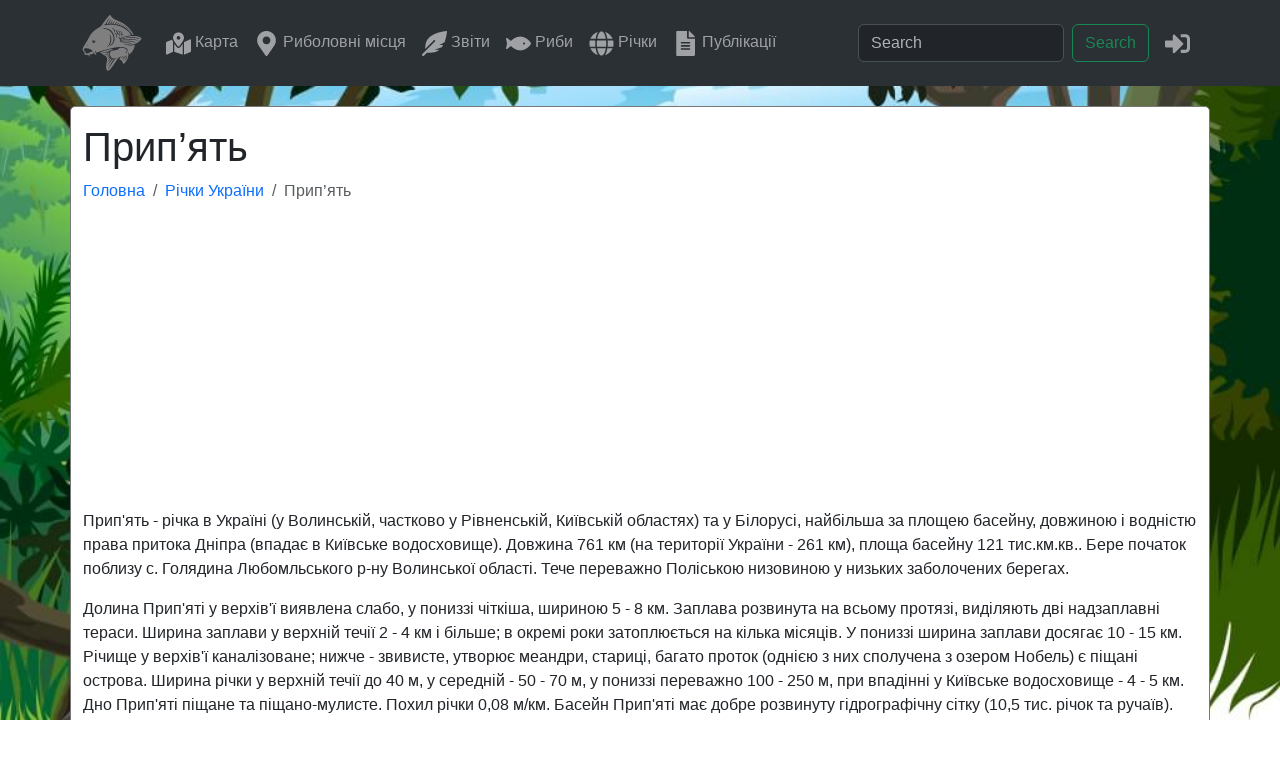

--- FILE ---
content_type: text/html; charset=utf-8
request_url: https://goldfishnet.in.ua/rivers/pripyat
body_size: 4853
content:
<!DOCTYPE html>
<html lang="uk">
  <head>
    <meta charset="utf-8" />
    <meta http-equiv="X-UA-Compatible" content="IE=edge" />
    <meta name="viewport" content="width=device-width, initial-scale=1, shrink-to-fit=no" />
     

    <title>Прип’ять - Річки України GoldFishNet</title>
 

    <meta name="keywords" content="риболовля, fishing, рыбалка, рыба, fish, карась, карп, окунь, лещ, щука, судак, сом, поплавок, удочка, лодка, воблер, спиннинг, блесна, річка, река, rivers" />
    
    <meta name="description" content="Прип&#39;ять - річка в Україні (у Волинській, частково у Рівненській, Київській областях) та у Білорусі, найбільша за площею басейну, довжиною і водністю " />    
    <link rel="canonical" href="https://goldfishnet.in.ua/rivers/pripyat" />
    <meta property="og:type" content="article" />
    <meta property="og:article:modified_time" content="2021-05-15 00:00:00+03:00" />    
    <meta property="og:updated_time" content="2021-05-15 00:00:00+03:00" />        
    <meta property="og:title" content="Прип’ять - Річки України GoldFishNet" />
    <meta property="og:url" content="https://goldfishnet.in.ua/rivers/pripyat" />

    <meta property="og:image" content="https://goldfishnet.in.ua/static/img/rivers/resize/11/pripyat.jpg" />

    <meta property="og:image:alt" content="Прип’ять" />
    <meta property="og:description" content="Прип&#39;ять - річка в Україні (у Волинській, частково у Рівненській, Київській областях) та у Білорусі, найбільша за площею басейну, довжиною і водністю " />
    <link rel="stylesheet" type="text/css" href="/static/css/lightbox.min.css" />
    <link rel="stylesheet" type="text/css" href="/static/css/gallery.css" />

    <meta property="og:site_name" content="GoldFishNet" />    
    <meta property="fb:app_id" content="1052532952894781" />
    <meta property="fb:admins" content="100001573483654" />
    <link rel="icon" href="/static/favicon.ico" />
    <link href="https://cdn.jsdelivr.net/npm/bootstrap@5.3.3/dist/css/bootstrap.min.css" rel="stylesheet" integrity="sha384-QWTKZyjpPEjISv5WaRU9OFeRpok6YctnYmDr5pNlyT2bRjXh0JMhjY6hW+ALEwIH" crossorigin="anonymous" />
    <link rel="stylesheet" href="https://cdn.jsdelivr.net/npm/swiper@9/swiper-bundle.min.css" />
    <link rel="stylesheet" type="text/css" href="/static/css/style.css" />

    <script
      data-ad-client="ca-pub-7051595554377741"
      async
      src="https://pagead2.googlesyndication.com/pagead/js/adsbygoogle.js"
    ></script>

    <!-- Google tag (gtag.js) -->
    <script async src="https://www.googletagmanager.com/gtag/js?id=G-RP4XBFYDXF"></script>
    <script>
      window.dataLayer = window.dataLayer || [];
      function gtag() {
        dataLayer.push(arguments);
      }
      gtag('js', new Date());

      gtag('config', 'G-RP4XBFYDXF');
    </script>    
  </head>
  <body>
    <nav class="navbar navbar-expand-lg bg-body-tertiary" data-bs-theme="dark">
  <div class="container">
    <a class="navbar-brand" href="/"
      ><img
        class=""
        src="/static/img/logo-goldfishnet.svg"
        width="60"
        height="60"
        alt="GoldFishNet"
        title="GoldFishNet"
    /></a>
    <button
      class="navbar-toggler"
      type="button"
      data-bs-toggle="collapse"
      data-bs-target="#navbarSupportedContent"
      aria-controls="navbarSupportedContent"
      aria-expanded="false"
      aria-label="Toggle navigation"
    >
      <span class="navbar-toggler-icon"></span>
    </button>
    <div class="collapse navbar-collapse" id="navbarSupportedContent">
      <ul class="navbar-nav me-auto mb-2 mb-lg-0">
        <li class="nav-item">
          <a class="nav-link" href="/map" title="Карта риболовних місць">
            <svg class="menu-icon" width="25" height="25">
              <use href="/static/img/icons.svg#icon-map-marked-alt"></use>
            </svg>
            Карта
          </a>
        </li>
        <li class="nav-item">
          <a class="nav-link" href="/places" title="Риболовні місця">
            <svg class="menu-icon" width="25" height="25">
              <use href="/static/img/icons.svg#icon-map-marker-alt"></use>
            </svg>
            Риболовні&nbsp;місця
          </a>
        </li>
        <li class="nav-item">
          <a class="nav-link" href="/blog" title="Звіти про риболовлю">
            <svg class="menu-icon" width="25" height="25">
              <use href="/static/img/icons.svg#icon-feather-alt"></use>
            </svg>
            Звіти
          </a>
        </li>
        <li class="nav-item">
          <a class="nav-link" href="/fish" title="Види прісноводних риб">
            <svg class="menu-icon" width="25" height="25">
              <use href="/static/img/icons.svg#icon-fish"></use>
            </svg>
            Риби
          </a>
        </li>
        <li class="nav-item">
          <a class="nav-link" href="/rivers" title="Річки України">
            <svg class="menu-icon" width="25" height="25">
              <use href="/static/img/icons.svg#icon-globe"></use>
            </svg>
            Річки
          </a>
        </li>  
        <li class="nav-item">
          <a class="nav-link" href="/posts" title="Статті про риболовлю">
            <svg class="menu-icon" width="25" height="25">
              <use href="/static/img/icons.svg#icon-file-alt"></use>
            </svg>
            Публікації
          </a>
        </li>             
      </ul>
      <form class="d-flex me-2" role="search" method="GET" action="/search">
        <input class="form-control me-2" name="q" type="search" placeholder="Search" aria-label="Search" />
        <button class="btn btn-outline-success" type="submit">Search</button>
      </form>

      <ul class="navbar-nav mb-2 mb-lg-0">
        
        <li class="nav-item">
          <a class="nav-link" href="/login/?next=/rivers/pripyat" title="Увійти" rel="nofollow">
            <svg class="menu-icon" width="25" height="25">
              <use href="/static/img/icons.svg#icon-sign-in-alt"></use>
            </svg>
          </a>
        </li>
        
      </ul>
    </div>
  </div>
</nav>
    <main>
      
  




 
      
<div class="article container">
  <h1 class="mt-3">
    Прип’ять 
     
    
  </h1>

  <script type="application/ld+json">
    {
      "@context": "https://schema.org",
      "@type": "BreadcrumbList",
      "itemListElement": [
        {
          "@type": "ListItem",
          "position": 1,
          "name": "Річки України",
          "item": "https://goldfishnet.in.ua/rivers"
        },
        {
          "@type": "ListItem",
          "position": 2,
          "name": "Прип’ять",
          "item": "https://goldfishnet.in.ua/rivers/pripyat"
        }
      ]
    }
  </script>

  <nav aria-label="breadcrumb">
    <ol class="breadcrumb">
      <li class="breadcrumb-item"><a href="/">Головна</a> <span class="divider"></span></li>      
      <li class="breadcrumb-item">
        <a href="/rivers/">Річки України</a>
        <span class="divider"></span>
      </li>      
      <li class="breadcrumb-item active" aria-current="page">Прип’ять</li>
    </ol>
  </nav>

  
  <div><p>Прип'ять - річка в Україні (у Волинській, частково у Рівненській, Київській областях) та у Білорусі, найбільша за площею басейну, довжиною і водністю права притока Дніпра (впадає в Київське водосховище). Довжина 761 км (на території України - 261 км), площа басейну 121 тис.км.кв.. Бере початок поблизу с. Голядина Любомльського р-ну Волинської області. Тече переважно Поліською низовиною у низьких заболочених берегах.</p>
<p>Долина Прип'яті у верхів'ї виявлена слабо, у пониззі чіткіша, шириною 5 - 8 км. Заплава розвинута на всьому протязі, виділяють дві надзаплавні тераси. Ширина заплави у верхній течії 2 - 4 км і більше; в окремі роки затоплюється на кілька місяців. У пониззі ширина заплави досягає 10 - 15 км. Річище у верхів'ї каналізоване; нижче - звивисте, утворює меандри, стариці, багато проток (однією з них сполучена з озером Нобель) є піщані острова. Ширина річки у верхній течії до 40 м, у середній - 50 - 70 м, у пониззі переважно 100 - 250 м, при впадінні у Київське водосховище - 4 - 5 км. Дно Прип'яті піщане та піщано-мулисте. Похил річки 0,08 м/км. Басейн Прип'яті має добре розвинуту гідрографічну сітку (10,5 тис. річок та ручаїв). Більшість приток повністю або частково каналізовано. Серед правобережних приток, що течуть територією України, - Турія, Стохід, Стир, Горинь, Ствига, Уборть, Словечна, Солонь, Уж (праві). Живлення мішане. Для водного режиму характерна тривала весняна повінь, короткочасна літня межень, що порушується дощовими паводками та майже щорічними осіннім підняттям рівня води. На весну припадає 60 - 65 % річного стоку, вода підіймається на 1 - 4 м, на ділянках із звуженою заплавою - на 7 м. Пересічна витрата води в гирлу 450 м3/с. Замерзає на початку грудня, скресає наприкінці березня. Колір води визначається переважанням у басейні річки торфово-болотних грунтів. Судноплавна на 577 км, Дніпровсько-Бузьким каналом сполучена з р. Мухавцем (бас. Заxідного Бугу).&nbsp;</p>
<p>1986 у зв'язку з аварією на Чорнобильській АЕС ріка та її басейн зазнали забруднення; уздовж берегів Прип'яті споруджено десятки кілометрів дамб для захисту річки від радіоактивних речовин. Оскільки водозбірні території річки Прип'ять забруднені радіонуклідами, особливо в межах Чорнобильської зони відчуження, вона є головним джерелом виносу радіонуклідів в Київське водосховище. Вченими доведено, що винесення радіонуклідів з водою річки Прип'ять є найбільшим в порівнянні з іншими шляхами міграції радіонуклідів із зони відчуження.&nbsp;</p>
<p>Іхтіофауна представлена такими видами: щука, чехоня, рибець, язь, головень, ялець, носарь, короп, вусач, підуст, лин, золотий карась, сом, минь.</p></div>

    
  <img src="/static/img/rivers/resize/11/pripyat.jpg" alt="Прип’ять" class="art-img" />
   
   
   
  
  

  

  <div class=""><div class="info-row-bottom">	
    
    <span class="info-row-bottom-item" title="Дата публікації">
        <svg class="text-black-50 icon" width="18" height="18">
            <use href="/static/img/icons.svg#icon-calendar"></use>
        </svg>
        2021-05-15
    </span>
        

    <span class="info-row-bottom-item" title="Коментарів">
        <svg class="text-black-50 icon" width="18" height="18">
            <use href="/static/img/icons.svg#icon-comment-dots"></use>
        </svg>
        0
    </span>		

    <span class="info-row-bottom-item" title="Переглядів">
        <svg class="text-black-50 icon" width="18" height="18">
            <use href="/static/img/icons.svg#icon-eye"></use>
        </svg>
        6608	        
    </span>	
        
    
    
</div>	</div>

  

  <hr />
  <div class="comments-info">
  <div class="comments mt-4">
  <div>
    <h3>Коментарі</h3      
      <p>        
        0 
        
        коментарів 
        
      </p>    
    <hr />

    <div class="row0">
      <div class="col-md-12">
         
        
      </div>
    </div>

    <div class="mt-3">
       
      Для того, щоб залишити коментар,
      <a href="/login?next=/rivers/pripyat" rel="nofollow">увійдіть</a> або <a href="/register?next=/rivers/pripyat" rel="nofollow"> зареєструйтесь</a>. 
            
    </div>
  </div>
</div>
  </div>
</div>

 
      <div
  id="myModal"
  class="modal fade bd-example-modal"
  tabindex="-1"  
>
  <div class="modal-dialog" role="document">
    <div class="modal-content">
      <div class="modal-header">
        <h5 id="modal-title" class="modal-title">Авторизація</h5>
        <button type="button" class="btn-close" data-bs-dismiss="modal" aria-label="Close"></button>       
      </div>
      <div id="modal-body" class="modal-body">
        <div id="modal-info">
          <form action="/login" id="form-login" method="POST" autocomplete="on">
            <div class="form-group mb-2">
              <label
                >Username
                <input
                  type="text"
                  name="username"
                  class="form-control w-100"
                  value=""
                />
              </label>
            </div>
            <div class="form-group mb-2">
              <label
                >Password
                <input
                  type="password"
                  name="password"
                  class="form-control w-100"
                  value=""
                />
              </label>
            </div>
            <a href="/reset_password_request">Забули пароль</a>
            <div class="g-recaptcha mb-2" data-sitekey="6LdEDCEUAAAAANlsLCegjYnqbN4TwcqcWUro-noK"></div>
            <div class="login-buttons">
              <div class="login-button">
                <button type="submit" class="btn btn-primary">Увійти</button>
              </div>              
              <div class="login-button">
                <a
                  class="btn btn-block btn-social btn-google"
                  id="google-login"
                  href="/logingl"
                >
                  <span class="fab fa-google"></span> Увійти за допомогою Google
                </a>
              </div>
            </div>
          </form>
          <script src="https://www.google.com/recaptcha/api.js"></script>
        </div>
      </div>      
    </div>
  </div>
</div>      
    </main>
    <footer class="footer">
  <div class="reklama">
    <div class="banner">
      <ins
        class="adsbygoogle"
        style="display: block; text-align: center"
        data-ad-layout="in-article"
        data-ad-format="fluid"
        data-ad-client="ca-pub-7051595554377741"
        data-ad-slot="4493003800"
      ></ins>
      <script>
        (adsbygoogle = window.adsbygoogle || []).push({});
      </script>
    </div>
  </div>
  <div class="bg-dark text-white-50">
    <div class="container">
      <div class="footer-content">
        <div class="social d-flex p-1">
          <a
            class="text-white-50"
            href="https://www.facebook.com/groups/goldfishnet/"
            target="_blank"
            style="padding-right: 0px; padding-left: 10px"
            title="Facebook"
          >
            <svg class="social-icon" width="24" height="24">
              <use href="/static/img/icons.svg#icon-facebook"></use>
            </svg>
          </a>
          <a
            class="text-white-50"
            href="https://www.instagram.com/goldfishnet.in.ua/"
            target="_blank"
            style="padding-right: 0px; padding-left: 10px"
            title="Instagram"
          >
            <svg class="social-icon" width="24" height="24">
              <use href="/static/img/icons.svg#icon-instagram"></use>
            </svg>
          </a>
          <a
            class="text-white-50"
            href="https://www.youtube.com/channel/UCe3b6nSo8IRY_32fp3gVQ7w"
            target="_blank"
            style="padding-right: 0px; padding-left: 10px"
            title="YouTube"
            ><svg class="social-icon" width="24" height="24">
              <use href="/static/img/icons.svg#icon-youtube"></use>
            </svg>
          </a>
          <a
            class="text-white-50"
            href="https://t.me/goldfishnet"
            target="_blank"
            style="padding-right: 0px; padding-left: 10px"
            title="Telegram Bot"
            ><svg class="social-icon" width="24" height="24">
              <use href="/static/img/icons.svg#icon-telegram"></use>
            </svg>
          </a>
        </div>

        <div class="copirate">
          <p class="text-center">GoldFіshNet © 2025</p>
        </div>
      </div>
    </div>
  </div>
</footer>
    <script src="https://cdn.jsdelivr.net/npm/bootstrap@5.3.3/dist/js/bootstrap.bundle.min.js" integrity="sha384-YvpcrYf0tY3lHB60NNkmXc5s9fDVZLESaAA55NDzOxhy9GkcIdslK1eN7N6jIeHz" crossorigin="anonymous"></script>
    

<script src="/static/dist/js/article-bundle.js"></script>


  </body>
</html>

--- FILE ---
content_type: text/html; charset=utf-8
request_url: https://www.google.com/recaptcha/api2/anchor?ar=1&k=6LdEDCEUAAAAANlsLCegjYnqbN4TwcqcWUro-noK&co=aHR0cHM6Ly9nb2xkZmlzaG5ldC5pbi51YTo0NDM.&hl=en&v=PoyoqOPhxBO7pBk68S4YbpHZ&size=normal&anchor-ms=20000&execute-ms=30000&cb=ct0y92gtonnb
body_size: 49314
content:
<!DOCTYPE HTML><html dir="ltr" lang="en"><head><meta http-equiv="Content-Type" content="text/html; charset=UTF-8">
<meta http-equiv="X-UA-Compatible" content="IE=edge">
<title>reCAPTCHA</title>
<style type="text/css">
/* cyrillic-ext */
@font-face {
  font-family: 'Roboto';
  font-style: normal;
  font-weight: 400;
  font-stretch: 100%;
  src: url(//fonts.gstatic.com/s/roboto/v48/KFO7CnqEu92Fr1ME7kSn66aGLdTylUAMa3GUBHMdazTgWw.woff2) format('woff2');
  unicode-range: U+0460-052F, U+1C80-1C8A, U+20B4, U+2DE0-2DFF, U+A640-A69F, U+FE2E-FE2F;
}
/* cyrillic */
@font-face {
  font-family: 'Roboto';
  font-style: normal;
  font-weight: 400;
  font-stretch: 100%;
  src: url(//fonts.gstatic.com/s/roboto/v48/KFO7CnqEu92Fr1ME7kSn66aGLdTylUAMa3iUBHMdazTgWw.woff2) format('woff2');
  unicode-range: U+0301, U+0400-045F, U+0490-0491, U+04B0-04B1, U+2116;
}
/* greek-ext */
@font-face {
  font-family: 'Roboto';
  font-style: normal;
  font-weight: 400;
  font-stretch: 100%;
  src: url(//fonts.gstatic.com/s/roboto/v48/KFO7CnqEu92Fr1ME7kSn66aGLdTylUAMa3CUBHMdazTgWw.woff2) format('woff2');
  unicode-range: U+1F00-1FFF;
}
/* greek */
@font-face {
  font-family: 'Roboto';
  font-style: normal;
  font-weight: 400;
  font-stretch: 100%;
  src: url(//fonts.gstatic.com/s/roboto/v48/KFO7CnqEu92Fr1ME7kSn66aGLdTylUAMa3-UBHMdazTgWw.woff2) format('woff2');
  unicode-range: U+0370-0377, U+037A-037F, U+0384-038A, U+038C, U+038E-03A1, U+03A3-03FF;
}
/* math */
@font-face {
  font-family: 'Roboto';
  font-style: normal;
  font-weight: 400;
  font-stretch: 100%;
  src: url(//fonts.gstatic.com/s/roboto/v48/KFO7CnqEu92Fr1ME7kSn66aGLdTylUAMawCUBHMdazTgWw.woff2) format('woff2');
  unicode-range: U+0302-0303, U+0305, U+0307-0308, U+0310, U+0312, U+0315, U+031A, U+0326-0327, U+032C, U+032F-0330, U+0332-0333, U+0338, U+033A, U+0346, U+034D, U+0391-03A1, U+03A3-03A9, U+03B1-03C9, U+03D1, U+03D5-03D6, U+03F0-03F1, U+03F4-03F5, U+2016-2017, U+2034-2038, U+203C, U+2040, U+2043, U+2047, U+2050, U+2057, U+205F, U+2070-2071, U+2074-208E, U+2090-209C, U+20D0-20DC, U+20E1, U+20E5-20EF, U+2100-2112, U+2114-2115, U+2117-2121, U+2123-214F, U+2190, U+2192, U+2194-21AE, U+21B0-21E5, U+21F1-21F2, U+21F4-2211, U+2213-2214, U+2216-22FF, U+2308-230B, U+2310, U+2319, U+231C-2321, U+2336-237A, U+237C, U+2395, U+239B-23B7, U+23D0, U+23DC-23E1, U+2474-2475, U+25AF, U+25B3, U+25B7, U+25BD, U+25C1, U+25CA, U+25CC, U+25FB, U+266D-266F, U+27C0-27FF, U+2900-2AFF, U+2B0E-2B11, U+2B30-2B4C, U+2BFE, U+3030, U+FF5B, U+FF5D, U+1D400-1D7FF, U+1EE00-1EEFF;
}
/* symbols */
@font-face {
  font-family: 'Roboto';
  font-style: normal;
  font-weight: 400;
  font-stretch: 100%;
  src: url(//fonts.gstatic.com/s/roboto/v48/KFO7CnqEu92Fr1ME7kSn66aGLdTylUAMaxKUBHMdazTgWw.woff2) format('woff2');
  unicode-range: U+0001-000C, U+000E-001F, U+007F-009F, U+20DD-20E0, U+20E2-20E4, U+2150-218F, U+2190, U+2192, U+2194-2199, U+21AF, U+21E6-21F0, U+21F3, U+2218-2219, U+2299, U+22C4-22C6, U+2300-243F, U+2440-244A, U+2460-24FF, U+25A0-27BF, U+2800-28FF, U+2921-2922, U+2981, U+29BF, U+29EB, U+2B00-2BFF, U+4DC0-4DFF, U+FFF9-FFFB, U+10140-1018E, U+10190-1019C, U+101A0, U+101D0-101FD, U+102E0-102FB, U+10E60-10E7E, U+1D2C0-1D2D3, U+1D2E0-1D37F, U+1F000-1F0FF, U+1F100-1F1AD, U+1F1E6-1F1FF, U+1F30D-1F30F, U+1F315, U+1F31C, U+1F31E, U+1F320-1F32C, U+1F336, U+1F378, U+1F37D, U+1F382, U+1F393-1F39F, U+1F3A7-1F3A8, U+1F3AC-1F3AF, U+1F3C2, U+1F3C4-1F3C6, U+1F3CA-1F3CE, U+1F3D4-1F3E0, U+1F3ED, U+1F3F1-1F3F3, U+1F3F5-1F3F7, U+1F408, U+1F415, U+1F41F, U+1F426, U+1F43F, U+1F441-1F442, U+1F444, U+1F446-1F449, U+1F44C-1F44E, U+1F453, U+1F46A, U+1F47D, U+1F4A3, U+1F4B0, U+1F4B3, U+1F4B9, U+1F4BB, U+1F4BF, U+1F4C8-1F4CB, U+1F4D6, U+1F4DA, U+1F4DF, U+1F4E3-1F4E6, U+1F4EA-1F4ED, U+1F4F7, U+1F4F9-1F4FB, U+1F4FD-1F4FE, U+1F503, U+1F507-1F50B, U+1F50D, U+1F512-1F513, U+1F53E-1F54A, U+1F54F-1F5FA, U+1F610, U+1F650-1F67F, U+1F687, U+1F68D, U+1F691, U+1F694, U+1F698, U+1F6AD, U+1F6B2, U+1F6B9-1F6BA, U+1F6BC, U+1F6C6-1F6CF, U+1F6D3-1F6D7, U+1F6E0-1F6EA, U+1F6F0-1F6F3, U+1F6F7-1F6FC, U+1F700-1F7FF, U+1F800-1F80B, U+1F810-1F847, U+1F850-1F859, U+1F860-1F887, U+1F890-1F8AD, U+1F8B0-1F8BB, U+1F8C0-1F8C1, U+1F900-1F90B, U+1F93B, U+1F946, U+1F984, U+1F996, U+1F9E9, U+1FA00-1FA6F, U+1FA70-1FA7C, U+1FA80-1FA89, U+1FA8F-1FAC6, U+1FACE-1FADC, U+1FADF-1FAE9, U+1FAF0-1FAF8, U+1FB00-1FBFF;
}
/* vietnamese */
@font-face {
  font-family: 'Roboto';
  font-style: normal;
  font-weight: 400;
  font-stretch: 100%;
  src: url(//fonts.gstatic.com/s/roboto/v48/KFO7CnqEu92Fr1ME7kSn66aGLdTylUAMa3OUBHMdazTgWw.woff2) format('woff2');
  unicode-range: U+0102-0103, U+0110-0111, U+0128-0129, U+0168-0169, U+01A0-01A1, U+01AF-01B0, U+0300-0301, U+0303-0304, U+0308-0309, U+0323, U+0329, U+1EA0-1EF9, U+20AB;
}
/* latin-ext */
@font-face {
  font-family: 'Roboto';
  font-style: normal;
  font-weight: 400;
  font-stretch: 100%;
  src: url(//fonts.gstatic.com/s/roboto/v48/KFO7CnqEu92Fr1ME7kSn66aGLdTylUAMa3KUBHMdazTgWw.woff2) format('woff2');
  unicode-range: U+0100-02BA, U+02BD-02C5, U+02C7-02CC, U+02CE-02D7, U+02DD-02FF, U+0304, U+0308, U+0329, U+1D00-1DBF, U+1E00-1E9F, U+1EF2-1EFF, U+2020, U+20A0-20AB, U+20AD-20C0, U+2113, U+2C60-2C7F, U+A720-A7FF;
}
/* latin */
@font-face {
  font-family: 'Roboto';
  font-style: normal;
  font-weight: 400;
  font-stretch: 100%;
  src: url(//fonts.gstatic.com/s/roboto/v48/KFO7CnqEu92Fr1ME7kSn66aGLdTylUAMa3yUBHMdazQ.woff2) format('woff2');
  unicode-range: U+0000-00FF, U+0131, U+0152-0153, U+02BB-02BC, U+02C6, U+02DA, U+02DC, U+0304, U+0308, U+0329, U+2000-206F, U+20AC, U+2122, U+2191, U+2193, U+2212, U+2215, U+FEFF, U+FFFD;
}
/* cyrillic-ext */
@font-face {
  font-family: 'Roboto';
  font-style: normal;
  font-weight: 500;
  font-stretch: 100%;
  src: url(//fonts.gstatic.com/s/roboto/v48/KFO7CnqEu92Fr1ME7kSn66aGLdTylUAMa3GUBHMdazTgWw.woff2) format('woff2');
  unicode-range: U+0460-052F, U+1C80-1C8A, U+20B4, U+2DE0-2DFF, U+A640-A69F, U+FE2E-FE2F;
}
/* cyrillic */
@font-face {
  font-family: 'Roboto';
  font-style: normal;
  font-weight: 500;
  font-stretch: 100%;
  src: url(//fonts.gstatic.com/s/roboto/v48/KFO7CnqEu92Fr1ME7kSn66aGLdTylUAMa3iUBHMdazTgWw.woff2) format('woff2');
  unicode-range: U+0301, U+0400-045F, U+0490-0491, U+04B0-04B1, U+2116;
}
/* greek-ext */
@font-face {
  font-family: 'Roboto';
  font-style: normal;
  font-weight: 500;
  font-stretch: 100%;
  src: url(//fonts.gstatic.com/s/roboto/v48/KFO7CnqEu92Fr1ME7kSn66aGLdTylUAMa3CUBHMdazTgWw.woff2) format('woff2');
  unicode-range: U+1F00-1FFF;
}
/* greek */
@font-face {
  font-family: 'Roboto';
  font-style: normal;
  font-weight: 500;
  font-stretch: 100%;
  src: url(//fonts.gstatic.com/s/roboto/v48/KFO7CnqEu92Fr1ME7kSn66aGLdTylUAMa3-UBHMdazTgWw.woff2) format('woff2');
  unicode-range: U+0370-0377, U+037A-037F, U+0384-038A, U+038C, U+038E-03A1, U+03A3-03FF;
}
/* math */
@font-face {
  font-family: 'Roboto';
  font-style: normal;
  font-weight: 500;
  font-stretch: 100%;
  src: url(//fonts.gstatic.com/s/roboto/v48/KFO7CnqEu92Fr1ME7kSn66aGLdTylUAMawCUBHMdazTgWw.woff2) format('woff2');
  unicode-range: U+0302-0303, U+0305, U+0307-0308, U+0310, U+0312, U+0315, U+031A, U+0326-0327, U+032C, U+032F-0330, U+0332-0333, U+0338, U+033A, U+0346, U+034D, U+0391-03A1, U+03A3-03A9, U+03B1-03C9, U+03D1, U+03D5-03D6, U+03F0-03F1, U+03F4-03F5, U+2016-2017, U+2034-2038, U+203C, U+2040, U+2043, U+2047, U+2050, U+2057, U+205F, U+2070-2071, U+2074-208E, U+2090-209C, U+20D0-20DC, U+20E1, U+20E5-20EF, U+2100-2112, U+2114-2115, U+2117-2121, U+2123-214F, U+2190, U+2192, U+2194-21AE, U+21B0-21E5, U+21F1-21F2, U+21F4-2211, U+2213-2214, U+2216-22FF, U+2308-230B, U+2310, U+2319, U+231C-2321, U+2336-237A, U+237C, U+2395, U+239B-23B7, U+23D0, U+23DC-23E1, U+2474-2475, U+25AF, U+25B3, U+25B7, U+25BD, U+25C1, U+25CA, U+25CC, U+25FB, U+266D-266F, U+27C0-27FF, U+2900-2AFF, U+2B0E-2B11, U+2B30-2B4C, U+2BFE, U+3030, U+FF5B, U+FF5D, U+1D400-1D7FF, U+1EE00-1EEFF;
}
/* symbols */
@font-face {
  font-family: 'Roboto';
  font-style: normal;
  font-weight: 500;
  font-stretch: 100%;
  src: url(//fonts.gstatic.com/s/roboto/v48/KFO7CnqEu92Fr1ME7kSn66aGLdTylUAMaxKUBHMdazTgWw.woff2) format('woff2');
  unicode-range: U+0001-000C, U+000E-001F, U+007F-009F, U+20DD-20E0, U+20E2-20E4, U+2150-218F, U+2190, U+2192, U+2194-2199, U+21AF, U+21E6-21F0, U+21F3, U+2218-2219, U+2299, U+22C4-22C6, U+2300-243F, U+2440-244A, U+2460-24FF, U+25A0-27BF, U+2800-28FF, U+2921-2922, U+2981, U+29BF, U+29EB, U+2B00-2BFF, U+4DC0-4DFF, U+FFF9-FFFB, U+10140-1018E, U+10190-1019C, U+101A0, U+101D0-101FD, U+102E0-102FB, U+10E60-10E7E, U+1D2C0-1D2D3, U+1D2E0-1D37F, U+1F000-1F0FF, U+1F100-1F1AD, U+1F1E6-1F1FF, U+1F30D-1F30F, U+1F315, U+1F31C, U+1F31E, U+1F320-1F32C, U+1F336, U+1F378, U+1F37D, U+1F382, U+1F393-1F39F, U+1F3A7-1F3A8, U+1F3AC-1F3AF, U+1F3C2, U+1F3C4-1F3C6, U+1F3CA-1F3CE, U+1F3D4-1F3E0, U+1F3ED, U+1F3F1-1F3F3, U+1F3F5-1F3F7, U+1F408, U+1F415, U+1F41F, U+1F426, U+1F43F, U+1F441-1F442, U+1F444, U+1F446-1F449, U+1F44C-1F44E, U+1F453, U+1F46A, U+1F47D, U+1F4A3, U+1F4B0, U+1F4B3, U+1F4B9, U+1F4BB, U+1F4BF, U+1F4C8-1F4CB, U+1F4D6, U+1F4DA, U+1F4DF, U+1F4E3-1F4E6, U+1F4EA-1F4ED, U+1F4F7, U+1F4F9-1F4FB, U+1F4FD-1F4FE, U+1F503, U+1F507-1F50B, U+1F50D, U+1F512-1F513, U+1F53E-1F54A, U+1F54F-1F5FA, U+1F610, U+1F650-1F67F, U+1F687, U+1F68D, U+1F691, U+1F694, U+1F698, U+1F6AD, U+1F6B2, U+1F6B9-1F6BA, U+1F6BC, U+1F6C6-1F6CF, U+1F6D3-1F6D7, U+1F6E0-1F6EA, U+1F6F0-1F6F3, U+1F6F7-1F6FC, U+1F700-1F7FF, U+1F800-1F80B, U+1F810-1F847, U+1F850-1F859, U+1F860-1F887, U+1F890-1F8AD, U+1F8B0-1F8BB, U+1F8C0-1F8C1, U+1F900-1F90B, U+1F93B, U+1F946, U+1F984, U+1F996, U+1F9E9, U+1FA00-1FA6F, U+1FA70-1FA7C, U+1FA80-1FA89, U+1FA8F-1FAC6, U+1FACE-1FADC, U+1FADF-1FAE9, U+1FAF0-1FAF8, U+1FB00-1FBFF;
}
/* vietnamese */
@font-face {
  font-family: 'Roboto';
  font-style: normal;
  font-weight: 500;
  font-stretch: 100%;
  src: url(//fonts.gstatic.com/s/roboto/v48/KFO7CnqEu92Fr1ME7kSn66aGLdTylUAMa3OUBHMdazTgWw.woff2) format('woff2');
  unicode-range: U+0102-0103, U+0110-0111, U+0128-0129, U+0168-0169, U+01A0-01A1, U+01AF-01B0, U+0300-0301, U+0303-0304, U+0308-0309, U+0323, U+0329, U+1EA0-1EF9, U+20AB;
}
/* latin-ext */
@font-face {
  font-family: 'Roboto';
  font-style: normal;
  font-weight: 500;
  font-stretch: 100%;
  src: url(//fonts.gstatic.com/s/roboto/v48/KFO7CnqEu92Fr1ME7kSn66aGLdTylUAMa3KUBHMdazTgWw.woff2) format('woff2');
  unicode-range: U+0100-02BA, U+02BD-02C5, U+02C7-02CC, U+02CE-02D7, U+02DD-02FF, U+0304, U+0308, U+0329, U+1D00-1DBF, U+1E00-1E9F, U+1EF2-1EFF, U+2020, U+20A0-20AB, U+20AD-20C0, U+2113, U+2C60-2C7F, U+A720-A7FF;
}
/* latin */
@font-face {
  font-family: 'Roboto';
  font-style: normal;
  font-weight: 500;
  font-stretch: 100%;
  src: url(//fonts.gstatic.com/s/roboto/v48/KFO7CnqEu92Fr1ME7kSn66aGLdTylUAMa3yUBHMdazQ.woff2) format('woff2');
  unicode-range: U+0000-00FF, U+0131, U+0152-0153, U+02BB-02BC, U+02C6, U+02DA, U+02DC, U+0304, U+0308, U+0329, U+2000-206F, U+20AC, U+2122, U+2191, U+2193, U+2212, U+2215, U+FEFF, U+FFFD;
}
/* cyrillic-ext */
@font-face {
  font-family: 'Roboto';
  font-style: normal;
  font-weight: 900;
  font-stretch: 100%;
  src: url(//fonts.gstatic.com/s/roboto/v48/KFO7CnqEu92Fr1ME7kSn66aGLdTylUAMa3GUBHMdazTgWw.woff2) format('woff2');
  unicode-range: U+0460-052F, U+1C80-1C8A, U+20B4, U+2DE0-2DFF, U+A640-A69F, U+FE2E-FE2F;
}
/* cyrillic */
@font-face {
  font-family: 'Roboto';
  font-style: normal;
  font-weight: 900;
  font-stretch: 100%;
  src: url(//fonts.gstatic.com/s/roboto/v48/KFO7CnqEu92Fr1ME7kSn66aGLdTylUAMa3iUBHMdazTgWw.woff2) format('woff2');
  unicode-range: U+0301, U+0400-045F, U+0490-0491, U+04B0-04B1, U+2116;
}
/* greek-ext */
@font-face {
  font-family: 'Roboto';
  font-style: normal;
  font-weight: 900;
  font-stretch: 100%;
  src: url(//fonts.gstatic.com/s/roboto/v48/KFO7CnqEu92Fr1ME7kSn66aGLdTylUAMa3CUBHMdazTgWw.woff2) format('woff2');
  unicode-range: U+1F00-1FFF;
}
/* greek */
@font-face {
  font-family: 'Roboto';
  font-style: normal;
  font-weight: 900;
  font-stretch: 100%;
  src: url(//fonts.gstatic.com/s/roboto/v48/KFO7CnqEu92Fr1ME7kSn66aGLdTylUAMa3-UBHMdazTgWw.woff2) format('woff2');
  unicode-range: U+0370-0377, U+037A-037F, U+0384-038A, U+038C, U+038E-03A1, U+03A3-03FF;
}
/* math */
@font-face {
  font-family: 'Roboto';
  font-style: normal;
  font-weight: 900;
  font-stretch: 100%;
  src: url(//fonts.gstatic.com/s/roboto/v48/KFO7CnqEu92Fr1ME7kSn66aGLdTylUAMawCUBHMdazTgWw.woff2) format('woff2');
  unicode-range: U+0302-0303, U+0305, U+0307-0308, U+0310, U+0312, U+0315, U+031A, U+0326-0327, U+032C, U+032F-0330, U+0332-0333, U+0338, U+033A, U+0346, U+034D, U+0391-03A1, U+03A3-03A9, U+03B1-03C9, U+03D1, U+03D5-03D6, U+03F0-03F1, U+03F4-03F5, U+2016-2017, U+2034-2038, U+203C, U+2040, U+2043, U+2047, U+2050, U+2057, U+205F, U+2070-2071, U+2074-208E, U+2090-209C, U+20D0-20DC, U+20E1, U+20E5-20EF, U+2100-2112, U+2114-2115, U+2117-2121, U+2123-214F, U+2190, U+2192, U+2194-21AE, U+21B0-21E5, U+21F1-21F2, U+21F4-2211, U+2213-2214, U+2216-22FF, U+2308-230B, U+2310, U+2319, U+231C-2321, U+2336-237A, U+237C, U+2395, U+239B-23B7, U+23D0, U+23DC-23E1, U+2474-2475, U+25AF, U+25B3, U+25B7, U+25BD, U+25C1, U+25CA, U+25CC, U+25FB, U+266D-266F, U+27C0-27FF, U+2900-2AFF, U+2B0E-2B11, U+2B30-2B4C, U+2BFE, U+3030, U+FF5B, U+FF5D, U+1D400-1D7FF, U+1EE00-1EEFF;
}
/* symbols */
@font-face {
  font-family: 'Roboto';
  font-style: normal;
  font-weight: 900;
  font-stretch: 100%;
  src: url(//fonts.gstatic.com/s/roboto/v48/KFO7CnqEu92Fr1ME7kSn66aGLdTylUAMaxKUBHMdazTgWw.woff2) format('woff2');
  unicode-range: U+0001-000C, U+000E-001F, U+007F-009F, U+20DD-20E0, U+20E2-20E4, U+2150-218F, U+2190, U+2192, U+2194-2199, U+21AF, U+21E6-21F0, U+21F3, U+2218-2219, U+2299, U+22C4-22C6, U+2300-243F, U+2440-244A, U+2460-24FF, U+25A0-27BF, U+2800-28FF, U+2921-2922, U+2981, U+29BF, U+29EB, U+2B00-2BFF, U+4DC0-4DFF, U+FFF9-FFFB, U+10140-1018E, U+10190-1019C, U+101A0, U+101D0-101FD, U+102E0-102FB, U+10E60-10E7E, U+1D2C0-1D2D3, U+1D2E0-1D37F, U+1F000-1F0FF, U+1F100-1F1AD, U+1F1E6-1F1FF, U+1F30D-1F30F, U+1F315, U+1F31C, U+1F31E, U+1F320-1F32C, U+1F336, U+1F378, U+1F37D, U+1F382, U+1F393-1F39F, U+1F3A7-1F3A8, U+1F3AC-1F3AF, U+1F3C2, U+1F3C4-1F3C6, U+1F3CA-1F3CE, U+1F3D4-1F3E0, U+1F3ED, U+1F3F1-1F3F3, U+1F3F5-1F3F7, U+1F408, U+1F415, U+1F41F, U+1F426, U+1F43F, U+1F441-1F442, U+1F444, U+1F446-1F449, U+1F44C-1F44E, U+1F453, U+1F46A, U+1F47D, U+1F4A3, U+1F4B0, U+1F4B3, U+1F4B9, U+1F4BB, U+1F4BF, U+1F4C8-1F4CB, U+1F4D6, U+1F4DA, U+1F4DF, U+1F4E3-1F4E6, U+1F4EA-1F4ED, U+1F4F7, U+1F4F9-1F4FB, U+1F4FD-1F4FE, U+1F503, U+1F507-1F50B, U+1F50D, U+1F512-1F513, U+1F53E-1F54A, U+1F54F-1F5FA, U+1F610, U+1F650-1F67F, U+1F687, U+1F68D, U+1F691, U+1F694, U+1F698, U+1F6AD, U+1F6B2, U+1F6B9-1F6BA, U+1F6BC, U+1F6C6-1F6CF, U+1F6D3-1F6D7, U+1F6E0-1F6EA, U+1F6F0-1F6F3, U+1F6F7-1F6FC, U+1F700-1F7FF, U+1F800-1F80B, U+1F810-1F847, U+1F850-1F859, U+1F860-1F887, U+1F890-1F8AD, U+1F8B0-1F8BB, U+1F8C0-1F8C1, U+1F900-1F90B, U+1F93B, U+1F946, U+1F984, U+1F996, U+1F9E9, U+1FA00-1FA6F, U+1FA70-1FA7C, U+1FA80-1FA89, U+1FA8F-1FAC6, U+1FACE-1FADC, U+1FADF-1FAE9, U+1FAF0-1FAF8, U+1FB00-1FBFF;
}
/* vietnamese */
@font-face {
  font-family: 'Roboto';
  font-style: normal;
  font-weight: 900;
  font-stretch: 100%;
  src: url(//fonts.gstatic.com/s/roboto/v48/KFO7CnqEu92Fr1ME7kSn66aGLdTylUAMa3OUBHMdazTgWw.woff2) format('woff2');
  unicode-range: U+0102-0103, U+0110-0111, U+0128-0129, U+0168-0169, U+01A0-01A1, U+01AF-01B0, U+0300-0301, U+0303-0304, U+0308-0309, U+0323, U+0329, U+1EA0-1EF9, U+20AB;
}
/* latin-ext */
@font-face {
  font-family: 'Roboto';
  font-style: normal;
  font-weight: 900;
  font-stretch: 100%;
  src: url(//fonts.gstatic.com/s/roboto/v48/KFO7CnqEu92Fr1ME7kSn66aGLdTylUAMa3KUBHMdazTgWw.woff2) format('woff2');
  unicode-range: U+0100-02BA, U+02BD-02C5, U+02C7-02CC, U+02CE-02D7, U+02DD-02FF, U+0304, U+0308, U+0329, U+1D00-1DBF, U+1E00-1E9F, U+1EF2-1EFF, U+2020, U+20A0-20AB, U+20AD-20C0, U+2113, U+2C60-2C7F, U+A720-A7FF;
}
/* latin */
@font-face {
  font-family: 'Roboto';
  font-style: normal;
  font-weight: 900;
  font-stretch: 100%;
  src: url(//fonts.gstatic.com/s/roboto/v48/KFO7CnqEu92Fr1ME7kSn66aGLdTylUAMa3yUBHMdazQ.woff2) format('woff2');
  unicode-range: U+0000-00FF, U+0131, U+0152-0153, U+02BB-02BC, U+02C6, U+02DA, U+02DC, U+0304, U+0308, U+0329, U+2000-206F, U+20AC, U+2122, U+2191, U+2193, U+2212, U+2215, U+FEFF, U+FFFD;
}

</style>
<link rel="stylesheet" type="text/css" href="https://www.gstatic.com/recaptcha/releases/PoyoqOPhxBO7pBk68S4YbpHZ/styles__ltr.css">
<script nonce="FO5sFUZuJORCMpFEH4AkEg" type="text/javascript">window['__recaptcha_api'] = 'https://www.google.com/recaptcha/api2/';</script>
<script type="text/javascript" src="https://www.gstatic.com/recaptcha/releases/PoyoqOPhxBO7pBk68S4YbpHZ/recaptcha__en.js" nonce="FO5sFUZuJORCMpFEH4AkEg">
      
    </script></head>
<body><div id="rc-anchor-alert" class="rc-anchor-alert"></div>
<input type="hidden" id="recaptcha-token" value="[base64]">
<script type="text/javascript" nonce="FO5sFUZuJORCMpFEH4AkEg">
      recaptcha.anchor.Main.init("[\x22ainput\x22,[\x22bgdata\x22,\x22\x22,\[base64]/[base64]/[base64]/[base64]/[base64]/[base64]/KGcoTywyNTMsTy5PKSxVRyhPLEMpKTpnKE8sMjUzLEMpLE8pKSxsKSksTykpfSxieT1mdW5jdGlvbihDLE8sdSxsKXtmb3IobD0odT1SKEMpLDApO08+MDtPLS0pbD1sPDw4fFooQyk7ZyhDLHUsbCl9LFVHPWZ1bmN0aW9uKEMsTyl7Qy5pLmxlbmd0aD4xMDQ/[base64]/[base64]/[base64]/[base64]/[base64]/[base64]/[base64]\\u003d\x22,\[base64]\\u003d\x22,\x22w4hYwpIiw6ErwrDDiA7DjCfDjMOTwozCpWofwoTDuMOwGW5/woXDiGTClyfDuE/[base64]/[base64]/Cn1LDilXCnMKVeMOcwqtIZMK6w4k0U8OvIsO5XSrDo8OoHzDCiy/[base64]/Ch8OYwrknwpHDvCorw6RxNsOrVMOIwoVQw6bDvcKSwpjCnGRSOQPDhWptPsOrw7XDvWsZA8O8GcK/wonCn2tSJRvDhsKwATrCjxwdMcOMw7bDlcKAY3/Do33CkcKpDcOtDVrDvMObP8O8wrLDohRAworCvcOKRMK0f8OHwpnCrjRfeifDjQ3Cpilrw6sPw5fCpMKkI8KPe8KSwqJKOmB/wr/CtMKqw5zChMO7wqECIgRIDMOLN8Oiwpp5bwNewr9nw7PDrMOEw44+wrrDghduwqrCiVsbw7HDg8OXCUHDgcOuwpJBw6/DoTzCtEDDicKVw4Bzwo3CgnvDucOsw5gqa8OQW0jDisKLw5FPG8KCNsKYwpBaw6AcMMOewoZjw58eAjbCriQdwpllZzXCtxFrNiLCgAjCkHEjwpELw6/Dt1lMY8OnRMKxISPCosOnwojCqVZxwrDDv8O0DMOPK8KedlcUwrXDt8KaM8Knw6cCwo0jwrHDgAfCuEEuWEE8c8O6w6McPsODw6zChMK/w4MkRQ5zwqPDtyfCosKmTmhkGUPChyTDkw4WS0x4w7XDg3VQQ8K2WMK/BgvCk8Ocw4fDoQnDuMO/NlbDisKTwrN6w74sTmJ5fhLDn8OKPcOdcUp9M8Ozw45hwqjDlBTDnFcZwpjCkMOAAMOMOlDDoilew69awp7DrMKBSHTCpl1fUsOHwqHDr8OtdcOGw5/CkH/DlT4+fcKoMARdU8KsQ8KMwopaw58IwqXCsMKMw5DCv0YUw6zCkm5RSMK3woZmJsKsE2sBZcKRw73Dp8Okw7fCiSLCoMKMwqzDkWXDj2/DgyTDl8KRDGvDuiLCnwPDu0JXwoVAwrlewqDDuhYxwp3ClWV6w6TDvTHCo2rCkRzDpMOCwpgDw5DDmsK/IiTCvljDtDF/[base64]/CtCRdw6nDghfDlsKtPMKPL8KqIMKfw4dlw5zCisK/EMOmwrnChMO/SlccwrAdwo7DtMO1YMOxwoBJwr/DhMKlw79mXGnCpMK8T8OEIsOuRkh1w4BYa1g6wqzCh8KNwpxFG8KODsOyDsKuwqLDm1/[base64]/LGRKw4LCmCZOJcKDw5sXw5bCuBFyecKNEcORe8KmwqvCksOzAGZ8cifDmCMFGcOVQVfClC4/[base64]/ClcKxwpsqfsOeFsKEwpgOCsKbaMOnwpvDjzEuwp0AczHDtcKeR8O8NsObwoJyw5PCjsOxEDZOXcKYBcO4VMKlBDVXbsKww7nChzzDqsOswplsOcKHF2YzZMOOwprCtMO4bMOXw78nJcOmw6AnL27DpULDsMO/[base64]/DrsOUwoHCiUQgM8OIw4JxwpLDsBsVw6PDpcKpw5HDh8Kqw4FGwpvCmsOfwrF3AARvA0ojdBfCrTwXDUsecQYlwpIYw7BMVcOZw6ECZw7DoMOSQsKcw606wp48w7/CmMOqVhFwc1HDtHNFwqXCjAcTw7/DpsORV8OucBrDs8OPdV/[base64]/DisKcLmPDnsOpNhUbfsK5dTNrVMKrOjnDg8Oqw48Qw6nDlcKQwpkSw68HwrXDribCkFzCl8OZJcO3BkzCg8KOPxjDq8KxJMKew5gBw753K08aw74BDwfCm8KZw5/Do0Jcw7JbYsOMGMORNMKWwo40DE5Vw4fDiMOILcK0w7rDq8OzYEhKJcK1w5HDlcK5w4nCncK4KU7CsMOtw5HDsxDDiCnDoFYQeyzCnsO9w5AGA8KZw69ZK8OGS8O2w6N9YEnCgEDCvh7DjXjDu8KBBVjDkAxyw4LDiCfDoMOOB2sew7TDp8OBwr8/w4VlV28uVkQsBMKswrxZw78qwqnDnydww740w4xmwoBNworCisKnC8KcMFp9LMKpwrN6NsOOw4vDmMKZw5pYIsO9w7ltHW1YVsODR0bCqsKQwq1ow5RcwoLDjsO2JsKiYV/[base64]/Di8KBDTPCvktiw7LDtsOmwqkAaXPDsMKIHsKPPsOcwoxkHQjClsKtckDCusKoBHZ3TcOuw5PCnxXCisOTw77CmiDDkAkOw4vDnsKTQsKBw5nCksKjw7fDp0LDjQI1OMOcCG/Co2DDjjBZB8KYJhwNw6kXFzZWB8OAworCo8KyUsK6w4jDn10awq8CwqHCiAvCrMO9woduw5XCvxzDkD3DpXgvfMOkPRnCiB7CimzCusOwwr10wr/CpsOLOnzDrTpGw7pvVMKfC0LDjhsdb3fDvsKBW3Z+wqlzw599w60twoZvSsKkJcKfw6JZwqsMM8KDSsOBwo8Lw7fDlFR/[base64]/[base64]/CiAgzIisJwoAtfcO4M1nClMOEw5I5K8KeN8Kfw7sHwqtKwoUZw7PCisKpVTrCuTjCmMO7bsKww4o9w4zCmMO3w5vDkhLCm3bDiB9hN8KgwpY+wpgNw6txe8OrdcONwr3Do8OzVDLCrX/[base64]/[base64]/[base64]/[base64]/CgUXDucKkwrsbWWl+wrHDpQzDqWhDaBAec8OqwrZBBw1oLMOBw6/DpMO3cMKowrtQAFhDJcOzw7hvNsKFw7DCisO0OsOoMgwjwrfDhX3DosK4ByLDtcKaXVUpwrnDsl3DhhrCsUcsw4BmwpAvwrI5wpjCilnDoBfDg1MDw5UQwrtXw7XDj8OIwozCu8O7Q0/DgcOsHD04w65Rwrhmwo9Ww7BVOXZzw7nDgsOTw6jCmcKmw4RGZHAvw5NVf0DCnsOFwqHCtcKJwpM9w4lSJ3BWFAdzZQ0Tw4ITwrXDmMKYw5XCgwzCjcOrw6XDpXQ6wo9nw4h1wo7DryrDh8KSw6/Cv8Ouwr3CuA0iEcKnWMKHw5d6dcK+wqfDu8OrI8O9YMOAwrnCjnENwqwPwrvChcOcI8ORDjrCmcOlw48Sw4DDisOOw4zDmUEqw6/CkMOcwogqw6zCvnBswoNOJcKQwqzDlcKfZDnDv8OKw5B/[base64]/DvBrCnAjCmMKRBMOHw4sowr7DjGLCl8Kjw7dZw5LDv8O0JCxQA8OXbsOdwoFYwqJMw6gwPxbDryHDmcKRbSDDu8KjaA8Ww5NVRMKPwrIRw6htVnA2w7/ChDXDv2zCoMKGHMOTXn7Dmio/XMKMwrrCi8Oewo7CiB1QCDjDlH/ClMOJw7HDgBzCrj3ChcOfbRDDlUHDlHPDvDjDt2DDrMOcwrEcbsK0fn3Drn9qXzXCv8K9wpIcwq4LS8OOwqNAwpTChsOcw64PwrjDicKCw7TCr33DnBM0wpHDhCrCvS03Z3xvXF4GwrtiZsOgwrt5wr9iwprDilTDsSp7Xxp8w5LDkcOlPVR7woLDv8Kxwp/Ch8O6B2/ChcK7YhDCph7DoAXDkcOwwq/DqAhnwrM/SxxVGMKRAGvDjn8XX2/DhMKrwoPDi8KZLBPDusOiw6cwDcKww77DncOEw6nCusK3d8Kiwq5Uw60bw6XClMKowqbDucKWwq/[base64]/[base64]/[base64]/[base64]/w7AuZMO7JMK4K8Kzf1A8BRUcPAXDoSEGwqJHwrjCnHVFLMK2w4/[base64]/[base64]/DucKnAMKzRDkTw5M/XxTCt3VKwooYw5zDr8KWFULCuE7Dn8KnacKTc8OIw7gcccOtDcKuX3bDohl7LsOHwpHCig8rw4vDosOkZcK3VsKyAHFTw6ciw5kuw7leO3BYXWPDoA/DicKxJBU3w6rCqMOWw7fCkj9uw64Kw5TDjCzCimQIwpTCocOADsOGOsKrw5I0KsK1w5c9w6bCsMOsTgsbU8OYBcKQw6/[base64]/CnEZfw4kePQPDh8KDwobDisKewpLCgwJCw7vCj8OuB8OPw5dNw6Q3P8KQw5hpGsK6wr/Duh7CtcKpw5PDmCEHJ8K1w4JJYhPChcODUVnDpsOqQ1AqTXnDkmnCmRdzw7YeKsK3UcOJwqTCp8KSPxbDscKYw5HCm8KMw6dOwqJDfMOOwoTCuMKgw6vDm0bCm8KiJB5fEG/DusOBwp85GxhIwqLCvmtWQ8Kyw4M/RcK2YGHCunXCoz/Dm2k0Bi/DhsOSw6IRJsOsGW3CucKaKi4Nw5TDg8ObwrbDkmnCmH90w491RcK1HsKRVT1Aw5zDsBvDhcKGIEDDrTBVwqPDusO9woYEC8K/f1jCpsOpZWLDrDRzZ8OWe8K/wrLDlsOAecKAOsKWPSElw6HCjMKYw43CqsKYLX3DscKlw6RyIsOJw5XDq8Kiw5JFFQrCv8KfDQpjDQvDmcOxw5/CiMK8YGUsb8KVIsOFwoYkwoQRYVrDjMOtwrUowo/ClGbDlmzDssKXEsKrQR8zKsKBwoZ3wpzDuyrDicOBfcOCVT3DgsK6L8K2wpB7AQ4ZH0J3R8OLIiLCscOVW8Oow6DDrcOKDMOaw6dXw5LCgMKJw7s9w5gxH8KrJDBew7xDWsK3w7NNwoMyw6zDgMKaw4nCiQ/CnsKRasKZMW9NdkdrT8OBXsK9w6JZw43DgcKTwo/CocKsw7TClHF/cD4QOHZpVwNbw5rCr8KbIcO+T3rCl23DhsO/[base64]/cFQDbsO9wqVWDsKbWTjDoQjDihoODxwiTsOmwrhiW8OswqRvwpdXw6HCjFtsw51iREDDp8OXXMOoHzjDkxlmLGjDlzDCpMOAVcKKKAIUWm7DqMOewojDsQ3CshQUwq7Cmg/Ck8Krw6jDmcOCHsKNwpvDs8KeUVEsJ8KYwoHDsRgtwqzDh0jDrsK9dmfDkFZTe0oaw6DCu3rCoMK5wqLDlEA1wqV+w49RwosFaAXDrFnDgsK0w6PDt8KvXMKKYXt6RhnDm8OXNQfDuxEnwpbCtWxuwo8qXXhHXzd4w6LCp8KtG1cOwq/CoEVYw6g9wpbCocO3WxbCjMOtwoXDiTPDigtGwpTCocKFMcOewp/CvcO4wo1EwoxqdMKaNcKoFcOzwqnCp8Kyw4fCnkDChCDDksO4E8K8w4rCkMOYY8OAw794cCDDiEjDj1VPw6rCsz97w4nDmcOrd8KPYsKWO3rDr0DCoMK+McONwqxhwonCo8K+wqDDkD8AMsO3CHrCoXrCgl/Ch3LDmXEgw7csGsKuw4rDqsKywqNoeGLCkWhrHXLDsMOmTcK8eT5Aw44TfMODb8KJwrLCqsO2EgHDpMO8woHDuXY8wprCpcOkT8OyfsO5Qw3CssObRcOlXTIdw7s8wr3CusORA8O6ZcKfwq/Cg3jCngpawqXDmjLDhH5iw4/CrlM9w6BWA3pZw4gpw517OFHDozvCsMKOw6zCmkHDqcO4G8OaXURvDsOWNMO0wrfCtkzCmcOCEMKQHwTCjcKlwq/DpsKMJjDCpsK9J8K+wrNfwojDqMONwoTChMOnQi/Dn1bCksK0w4IYwobCrMK2IRcLSlERwrLCv25YKAjCqH5ww5HDjcOhw7FdJcO8w4REwrpmwpldaQXCjcOtwpJYcMKHwq8/Q8OMw6dtw4nDlgxXZsKMwrvDl8KLw4Z1wr/[base64]/DqFceHcK9w7B8w7jCsWfDq8OzH0bDtRzDl8OuSsKuCcKvw5LDiFEKw6plwrQeWcO3wpxRwr7ComDDrMKvAU/CmiwAXMO9GlLDuQwYOE1URcKvw6/DvsOpw4ZdEVjCmMKYdD9Ew4McOHLDul3ChsK6e8K9WsOPQsK/w7bCjVXDhlDCo8Krw5hGw5NjH8Kzwr/CmzfDgkbDik7DpU/[base64]/CgURkwpwPaBvCvC7Cg8KHwok7w6hbKcKDF8Kxd8OAasODw6bCssOmw73CkUUAw7EMA3FfWyIyBsKgQcKoCcK1Q8OMWCYjwqMEw5vCqMOYBcOzY8KUw4BqAMKVwrMzw7/DicOdwpBUw48rwoTDu18hHiXDpcO+WcKQw6bDm8KBPcOlJMOtEhvDp8Kxw5/CniRDwo/[base64]/CvMKiO8OvwrTClTjCksKswrMVZsOyJFdywo/ClcOqw53DmgPDjj5hw7vDu3Eqw7JYw7jCu8OELRLCpMKUw7RswrXCvWovWxzCuVfDl8KIwqjCgMKVJcOpw6JqOsOTw6rCtsOxShPClXjCm1d+wrvDtg3CvMKQJDZwKVrCrMODSMKjdz/CnDfCrsO0wp0XwoXCsg3DuGAtw6/DpnzCrTbDmMOLDcK6wqbDp3M4DG7DgmU/AsOeT8OLSXN4G2vDmnMEcn7CoCUsw5QswpfCj8OWQsOuwrrCncO+w4nCj3hQcMKNeEHDtBgxw77CrcKAXEUFTsKnwrATw64IOnLDiMKrD8O+bBvChx/[base64]/wptaVmDCkDxtDsKaUcKEHsKGwpAse3bCgcOIE8Kzw7/Dm8OHwpYxCw9ow5vCusK/[base64]/CnMOMw4jDrMOLNsOVBHBZGBFwCmfClwcJw7rDvCHCusOvJypWJsOQSQLDlgjCt1rDqsOAFMK2cRrCssK2ZSPCs8KHKsOMc1jCp0PDhz/Drx1uU8K3wrYlwrzCmMKyw6DCr1vCrRNeEhpLMW5ZD8KUHwdPw6rDu8KMSQ8GAcO6Dn5Ew6/DgsOfwqd3w6jCvGXCsgjDgcKSEEHDhE1jPHFPAXgvw4Qsw7DCvnrDvsO0wrHCqHIOwprDvXIJwqDDjwk9A1/CrmjDm8O+w5kSw4/DrcOhw4PDmMOIw489YHckMMKnZmIiw4zDgcKUPcOBN8O3FcKLw7DCgwQELcKkVcOLwrR6w6bDnyrDtSLDhcKnwoHCqjNGf8KvT0I0ASrCjMKfwpctw5PDkMKDO0vCsQ0FZMOew5pHwrkUwo5fw5DDj8KYRUTCucKXwrXCqW/CvcKmWsOYwoRuw7bDlW7CvsKXNsK5RlBhPsKmwpXDvmBOXMKkT8OMwrg+acKwJhw7KMKoJsOqw47DmAp/[base64]/DjcO/w4lHwpV/TcOMeRnCoHzCscKqw6tlVl3DkcObwq0/a8OXwo7DqMK9MsOmworCnC0swpTDjGV2IsOxw4vCtMOUJ8KTDcOQw4pfYMKAw55FQcOiwqTDqyDCnMKOdFvCvsKuAMKkMsObwo/DhcOJbyTDgMOlwofCocOHc8K7wrPDjsOMw48qwrcxDhk4w6NIVHUIQwfDoibDn8KnGcKFIcOQw5USWcO/DMOAwpktwrPCqsKrw6zDgg3DrsK4e8KqeG9DZwLDmsOFH8OXw4bDocK/wooyw5LDqgk2JFTCmDIiSQcGAmhCw4BiCMKmwrVkLF/Chg/Ds8Orwqt/woRoAMK5PWDDrSkQKMKrYRNFw7fCusOPb8KSZHtZwqphC3/Dl8OKbB3Dkm5MwrXCrsOQw4EMw6bDqMKTeMO4aHnDh2XCjcOJw7TDr0kiwoTDsMOhwrnDkzoIwrtQw5EHdMKSHMKwwqzDkGh7w5QcwpHDiQ0uwqDDvcOSQTTCpcORfMOKCT1JEn/Ci3ZGwpLDscK/CcOpwqfCoMOqJDoBw6VjwrUsWsOYF8OzLRIoeMOEWEogw7wwD8Onw6fCjFMMCsKVZMOPCsK/w7IHwqMdwoXDmcOWw7nCpSU8YWvCq8KHw6Aow6IeKSbDkz3DlsOUCFjCu8KVwpLCrcKSw7rCsglJaDQbw49Fw6/[base64]/[base64]/CkS1yw7HCssKuMSDDksKMwqAmO3XCrRB2w4wIwpjDhU8oesKqaGBuwqkEGsKzw7IfwqEbBsOGNcO1wrNcLynCuXjCkcKMdMOaLMK2b8Krw7PCn8OxwpgHw5zDsx8Gw7PDkyXCqUNlw5Q7McK/ASfCu8OAwpDDm8O/fMOeXcKREx4Vw6l6woYSDMOVw6bDtmvDpSBhG8K4G8KXwrjCnsKvwoLCgMOCwpPCo8KAd8KWNwMqMsKtL2zDkMOTw7kVRSo5JE7DrsKlw6/DnDV/w5ZCw408ZRjCkMOjw43CpsK0wqFePsKrwqbDmVfDpsKsGjgSwpTDunQvMsObw5M5wqYWVsKDOidJQER+woRgwq/CpBopwovClcKDLFzDgcK8w7nDs8OEwozCncKawpEowrdfw6TDulAOwrPCgXQ/w77DsMO/wo0+w4HCrRp+wq3DkTDDh8K5wpJSwpUNc8O6PzFKwobDhQ/[base64]/w5tOw4wXwq3CjwjDqzDDs8KTIsK3wrJewprCrcKzw53DlzkZasK8ZcO9w6vCucO/exxpI13ConAAwqDDoWlNw47DuUrCuXVaw5MoVXTClcOzwoIpw7PDtWpfN8KtO8KkMsKTcAVRMcKqa8OEw4lKbgbDi0XDi8KEQGpiOAdQwrEdPMK+w7dDw5nCqUdBw6nCkAPDvcOUw4fDjyzDkyvDoTJTwr7DkRQCRcOwI3DChQbCrcOZw5M/PmhKw4sceMKTWMK1WkExP0TDglfCtcKsPsOOFsOGYkPCgcKSScO9cB3CnVTCvcOJIcOwwqnCs2QGQEYqwozDoMO5w5HDuMOQwoXDg8KaT3h/w6DDgSbDr8OSwrUrFybCoMOKESBkwrXDnsK+w4Ykw7fDsDIrw5hWwqhyN0bDqwcOw5DDl8OpMcKIw6VuHj1IEhvDncKdMRPCgsO7B3B/wobCt1hmwpPDnMOVV8OEwoLDt8OaYzoNOMO4w6EXfcOWNQUvJMORwqXCoMOPw7LCncKlM8KFw4RxNMKUwqrCuTXDgcO5ZkrDpQ4QwqR7wrXCocOgwrlbY2jDncOhJCpgFHprwrPDhG1RwoPCq8KUV8OBNix3w5FGNMK/w6zDi8ORwr/CocO/[base64]/wo9+J8OiZcOSwpHDgcO0W8Kbw7EjSTMnPcOMwqHDrMOXw7tzwpYPwo/Cs8K1HsK5woMKd8KOwpotw4vCtMOCw7NKLMKgC8OMJMO+w4wEwqlYw4kEwrfCkS81wrHDv8OZw7BDIsKRLyHCr8OMUCLChEXDk8Okwq7DlAAHw5PCssO/ZMOxe8ORwqQWYE1Rw7vDtsKtwpYxRWTDgsKRwrHCi2B1w5jDiMO+cHjDqsOYFG/[base64]/Clh7Cv2HDusKQw4VtbMKJwoYvw5TDlcKFwp/Chg/[base64]/Ak3Dn8OmwrbDr8KlIgjDqDwjwq5QIMKpwpTDnjobw74iQcO6bns8Z0Fmwo7DgnstEsOPTcKcIks1XX8WOcKdw4bCusKTScOTHwxjI3/[base64]/DtcOmwrrCli7DosKaHz5/wrLCiV0jPcOsw5ptworCpcO5w6xjw5Uzwp7CoVARdh7Cv8OXLQdhw6LCosK6ARtlwr7CqHPClQEEbkrCsHE0BBTCp2PCvzVTEE/CtMOiw67CvTXCpGcsVcO/w5EUKcOGwocAw7bCssO5ZyVzwqDCkUHCoVDDqDbCkggMbMKOLsObwqp5w7bDkk8rwqLCpsKewoXCqTPCilETZSvDhcOIw6ggYEsKIMOaw4PDrCDClylhUVrCr8KOwoDCosOpbsOqwrPCj3Qlw7NGWFlwECXDgMK1eMOdw6EHw4/DjD/[base64]/Cq8KYwqzDhkTDn8OawrYRBHspwrd/[base64]/wqbCtHMxwqzCtMOEwo1XwqdvAF/[base64]/Cn8KMwpwtEMOyTQVew41sJcKBw6Jjw7h+WMOnw7Afw5Vawo/Cl8O4WBvDhGXDhsOMw7TDgi5/[base64]/DljnCpsKCd8K5w73CnsOeCAzDucKCwqwDfMOJw6/DvAfCv8KIEivDpTbCsFzDhG/[base64]/DiMORKArDq8K9wp/[base64]/wqUJwpB+LQQqw5HDpMOAH8Kpwp8HwrvCgMKwD8OQDTkQwrAIMcKSwpbCqzvCgMOCQ8Oxf3vDgXlcNsOswqAEw7nDvMOKNndRJWEYwrF2wq0qT8KIw5k7wqnDoUdxwqvCu31EwqvCrSFUEMOjw5LChcKlw4XCp311WRfCosKZWmkKQsKRCxzCuU3Cv8O8UHLCgj4/GAfCpRTCpcKGwo7Dv8Ofc2PDlCtKwobDgTtFwqfDocKTw7F8w7nDmnJlfw3DhsOAw4VNE8OPwojDiHrDncO8ZUvCjWk2w77Cp8KzwoF6wpMkCMOCEGF0DcKuw6EuTMO/ZsOFwqfCv8ONw7nDmDtoJMKcM8KhXwPCglBMwoU6wocFTsKtwq/CjBjCrmV3SsOyUMKtwrtJNmscXgYkSMOHwoLCjifDnMOwwpDCjHMeBDEXZTJiwr8nwpjDnzNVwqvDoArCimDDp8O/KMOROMKvwohqTSLDo8KvCVrDsMOQwoTDjjrCs1wwwoDCkSwuwrrCvR7CkMOqwpNawpzDqcOcw4hYwrNQwqFzw4cpMsKSLMOgOVPDlcOpKVQgI8K4w6AAw4bDp0bCiCdYw6LCjcO3wp0jJcKfKmbCrMOUGsKYfQ/Ct33DqMOKDBNxCWXDrMOFbxbClMOZwqXDmgTCuhvDk8KtwqliKTMqMMOEV3B9w5sAw5pVT8K0w51NUF7Ds8O/[base64]/DuA/Dm8O5XVUdSsOfw7TDhwrDnkLDgMOLwq3DoMOhwoJYwoxUBW/Cp0fDvifDlzDDtT/Cg8OBMsK0fMKvw7zDhzouCG/Cj8OswpJIw7xjdTHCkQwfAlV9w4FfRBtJw7p9w5LDlsOxw5R5XMKww7hFI2EMSwvDvMOfL8OlZMK+bAd1w7MFE8KMHVRDw7ZLw5AlwrLDicOiwrEUdw/DgMKGw5XDiS9eDnt9QMKXMEXDpcKdw4VzcMKOP287DMK/cMOIwoIzKGIxccO4Zy/DkBzChMOZwp/CscOHJ8OTwpAAwqTDssKzOHzCk8K0TMK6bihhDsOnF2HCtjpAw7bDog3Di3zCsgDDhTjDqhYbwqLDvg/Dj8O4PSUCKcKVwqhGw7Y7wp/DjRchw4ZXLsK9aynCtMKVFsKtRWPCsGvDpAVdBjYWJ8ONNMObw7Mvw4BCH8OTwpjDiEgkOFDDjcKDwo5YEsOhGX3DvMO6wpnCiMKpwpRGwpZ1QnlaEG/[base64]/DpjIMwq7CrMOUwovCicKlVhVHwoYcwpbCsTIFI8Otw4LClDMGwpFOw4sxTcOZw7vDrGNJRUtDA8KnIsO+w7QjIMOiCXLDscOXGsO/L8KUwrwqQsOOWMKBw7xRYzjCqwTDnz1kwpZkVW/CvMKyecOHw5kSScKDCcKdCG7DqsOEFcK/wqDCtcKFEhx6w6BMw7TDuTZhw6/CoRRbw4zCpMKUOSJmDQdbEsOPLU3CsjJfRChuERnDqQvCtsO5FGAZw4ZMNsOPOsKeecODwohjwp3CukN9FF3CvTFTaGZ7w6B/[base64]/eE/[base64]/w4gich7DviBww4zDjAIIw7UlBS/[base64]/DncO4D8OBW8OTwoxdGcORw4bCo8OcwrnDijRdAFLDrCMxw5psw7wlYcK/w7nCi8Knw6AYw6jClSkPw6rDm8K4w7DDllQKwpRzwrJ/PsKBw6jCkSHDlF3CpMOnfcK/w5vDscKDAsO9wovCr8Owwptlw6BOVRPDgMKCFRYuwo/Ck8OSwoTDq8K3wpxMwq/DgMOowq8Jw6LClMK2wpLClcOWWk4tWDDDmcKUJ8K3YQbDpCMMKX/ChyVvw5HCnCfCkMKMwrIUwqJfVk5nccKLw5czJ3V0wq3Cqho4w43DpcO9LiB/woYow4nDtMO8C8Okw6fDskkAw4nDtMOlFW/CqsKXw6vCnmsmeF1ew5suFsOJdnzCizrDo8O9KMObAMK/[base64]/FiLDqMOYwpDDqh0Lwo/DgcOcw60Uw4HDosOcJMKPTQhYwqnCn3nDq0wywqPCsRBxwprDocKCLVUcE8KwJwkXQXjDuMKneMKiwrTCkMKkU0IOw59iBcKtb8OUDcKTKsOhGcOqwp7CssO2NFXCtAkYw6bCv8KORMKnw74vw5rDosOkeTt4XMOdw6jCksKGFhMsdcOkw5Nmwr/DskfCj8OqwrFGVsKyfMOGMcKOwp7CmcOlZUdRwpMyw4BFwr3CtlfCgMKrTcO+w4HDmR1Ywqd7w519wptxwrzDp3nDl3nCuGl7wrPCucOHwq3DhEnDrsOVwqbDpU/CvzfCkQLDksOoc0vDqBzDgcOywr/Cv8KjPMKFR8KkAsOzN8O3w4bCocOrwpPCiGI/[base64]/DkEDChMKtdMO9woMgJwghYj3CpAxdIS7DoFvCiGs+w5hOw4nCrmcIE8K+TcOqX8KfwpjDgFBHSHbCgMO7w4AEwqYmwpTCvsKDwqhKfXoDAMKbZMKpwpFOw45AwoQWbMKGwqFGw5t7wokHw4nDiMOhAsONeyNpw7rCqcKgBcOKEBLDrcOMw6HDt8KqwpgUQMK/[base64]/DlMOiwqYbJ8KMa3kcG8KFW8O3woYnc8KgSTzCk8K+wrrDi8O4PsO3TCjDvMKHw77CvR3DlMKfw5tdw4sLwqfDpsK8w4BTEB0KTsKrwoAgw6LCmlIwwrU1TsO6w7kNwqIrJcOBV8Kbw77DucKZaMKUwp8ow6bCv8KNEQwFE8KdMg/DisKuw5pWw5hJw4oWwrDDkcKkcMKBw5DDpMK3wokQfHzDkMKAw4/[base64]/CoTYTaU/CiGAzbMO5aMKzfsOKL8OxAcKAEDrDm8KmMcOGw5jDksKyeMO3w5l1ImvCnizDli7ClcKZwqlxERLCrA3ChQVowqxDwqp/w5NXM2NYwrVuBsONw6wAwo9iNQLCs8OKw7HCmMO2wqofODLDhBVrOcOicsKqw40BwpLDs8OAG8OCwpTDmFLDj0rCuVTChxXDt8OTCiTDhTpKY3zCosO0w73DtcKFw73Dg8Ouwq7DrkRMbnwSwo3Cqj0zUi84EmMbZMKMwqLCrxclwp/DoQk0woJZTsOOO8OPwqHDpsOgXAPCvMKmVHhHwo/Dm8OvAjhAw6VSS8OYwqvCqcOnwqM9w7p7w6HCvcOKOMOEGz8QHcOQw6NUwojCscO7R8OJw6DDnn7DhMKNFsK8HsKyw55hw7vDtGt8wpPDlMKVw5/Dj3PCqsO9YMKvXXROOm4mWx4+w7hURMOQAsKsw6/CjsO5w4HDnXDDhsKUBErCsHzCucKfw4N2DGRGwoFUwoNZw6nDosKKw6XDn8K8IMORBVZHw4JVw6kIwq41w5vCnMO+d0jDq8KGJF/Dki/DvQrCgsKDwpLCnMOpacKAccKFw71mOcOnMcK+w6pwZiPDoTnDvcK5woPDjhwyFMKnw5oyT3wdbRYDw5fCjW/CimIKMHrDpXLCr8Kswo/DtcOMw57CvURjwoPCjn3DkMO/wprDin9dwrFsdMOKw4TCq10qwrnDiMKyw4BVwrfDj3fDun3CpnbCvMOnwrrDoTrDpsKhU8O2ehzDgMOlb8K3OyV0TsK2YsODw7vCi8K/[base64]/CicOMHMOYw6fDmV5ww7HDixJxwqsyw44dL8K/[base64]/DtANDZMO9CMK8JsKhw6rDlsO5WsKNIsKyw6vCviPDvFnCqD/CtsKhw77CgsKTB3bDqXVxdcO5wovCgVZ6fUNUSmEOQ8OGwooXBEEGImRlw4B0w7gIwqx7M8KPw7g7IsOjwqMDwp/DucOUGn0PBhDCjClYw5/CnMK4KUImw79uCMOswpvCuR/DkQM2wp0hKsO5BMKieDPCpw/[base64]/CgCHCnWnDsxsew6PDo8KwwpTCl1x9HcOaw7oSdxpfwotLw4A1AcOrw7s6wo4IJkh8wpIaUsKfw5nDh8Orw6kqCMOKw57DpMOlwpk5OirCq8K5a8KbfzHDhBE/wpfDtDPCl1FGwrTCqcKCEcKDJhrCmsKxwqEHIsOXw4HDoTU4wocYOMOFYsOdw6LCn8O2GcKfwpx8C8OLHMOpSG9UwqLDvwrDoBjDvTDCiV/CqyBtUkEsehBQworDo8KJwrNTEMKQP8KRwrzDsVnCvcKFwoMqHcKjXG54w6EBw5YFccOUCzciw4d9FsKVY8K9VSHCoGNhbsODBkrDkGplCcO3O8OrwrFANsKlUMOgSMOow4U/cCEIYB3DshfDkh/[base64]/[base64]/w7F+Q8KwV8OtEsKzY8OowoTClcK1w514w4pDw6xNfFrDvknDtsKVR8Ozw6cWw5LDiEHDqMOFA24EMcOKM8KrOm/[base64]/Z1dkW8ObwrbDgAZGw40hIMOue8KmwoLDm1zCjTPCgsOqVMO0fiTCl8Kww7fCjhMXwoB9w40ZJMKCw58iSDHClk4ucgBKCsKnwpDCsCtEal43wojChcKNT8O+woTDpWPDvRbCs8OWwqZbSRN7w4Y/CMKCKcOGw7bDinsvY8KUwrhLK8OIwrTDoFXDiVDCnkYmVcO2w6sWwopDwrBVaVjCrsKqfiQKN8K6D1Bzw7FQSWzDi8OxwqoTMcKQwrwXwpTCmsKUw4oZwqDCojbCr8Kowp8hwpDCicKwwppCw6IpZMKuYsK8LicPwqXDgsOjw7/CsUvDnxAnwoHDl2M8GcObBEgIw60ewrh9Mk/CuXUBwrFswoPCtMOOwoHCo241O8Kcw5LDuMOfIcOgNcOsw5wXwqPCqcOrZsOKa8OWW8KFbBDCuxNWw5LCocKzw57DoBXChcO0wqVoUWrDhCIsw5IkPwTCgWLDtMKlQlIiCMKPJ8K4w4zDr2pwwq/ChzrCpF/Cm8KFw5M8aFrCu8KtTgtywqoZwoc+w6/CncKgVARow6bCrsKqw7gDT3vDvMOGw6zCnmBDw5XDlMKWFRB0Z8OHDMOtw5rDmDTDmMOUwrrCqcOaRsODRMK5LMKUw4nCsW7CvmxHw4vCnX9PZx0uwrBiT0k/[base64]/Dp8OYG25AKsOSRsOCVSXCpzPCiMOMw5MiNkfCuzphwpA6NMOsbmJ4wrXCsMOGIsKpwqPCtDhZDsKLcXcVRcK2XTrDiMKkaGnCisKywqtYY8Ktw6/Dp8KpGkISfxvCmVVxQ8KwaDjCqMORwr3ChMOsE8Kkw5tHN8KPd8KXUjASHmLCry1Zwr5xwpfDicO0UsOXfcObAnd0RQjCoBEDwrPCgmLDtiVFZUI2w7VgfMK5w5N/bATCrMOeW8OjRsODa8OQXyZ6PxvDgXHCusOAIcKOIMOvw7vCtk3CmMKrbXc0KBjDnMKQeSVRIXI9ZMKwwoPDskzDrxXDnU1uwqt5w6bDpTnClGpFIMOfwqvDkn/Dh8OHKnfCrX4ywpTDtsKAwpAjwp5ra8K+w5bCjcOoYDAOSj/CvjAMwr8ewoIFBMKQw43CtsOFw7MAw5l0UT87f0XCj8KXHh7DmMOrRMKdSj/Dn8KQw5PDt8OLNcOOwoReThJIwoDDnMKfbEvCo8Knw7jCt8OLw4UNdcK8Oxk3Pxt8A8OBbMK1ZsOVWwjCsBHDv8K8wrlHRTzDisOEw4zCpAleS8Ogw6duw69tw5FHwrnDlVUFXh3DuhrDqMOKZ8OUwoVQwqTDnMO3wozDvcO4IkRWZV/DiUIjwrHDqGsMesOgIcKywrbDn8OFwqTChMK9wrUZJsO3wobCvMOPR8KBw65bfsK9w7bDtsO9dMKGTRfCmw7ClcOKw5AdJ0VqIsONw6zCmcOBw69jw4Rzw6l2wqg/wq0uw61vMMKmB1AVwrvCpsOhw5fCuMKXR0IrwqnCuMKMw715Xg\\u003d\\u003d\x22],null,[\x22conf\x22,null,\x226LdEDCEUAAAAANlsLCegjYnqbN4TwcqcWUro-noK\x22,0,null,null,null,1,[21,125,63,73,95,87,41,43,42,83,102,105,109,121],[1017145,536],0,null,null,null,null,0,null,0,1,700,1,null,0,\[base64]/76lBhnEnQkZnOKMAhnM8xEZ\x22,0,0,null,null,1,null,0,0,null,null,null,0],\x22https://goldfishnet.in.ua:443\x22,null,[1,1,1],null,null,null,0,3600,[\x22https://www.google.com/intl/en/policies/privacy/\x22,\x22https://www.google.com/intl/en/policies/terms/\x22],\x22ALORh7hZQ+gTekl85zTxb3c0NxzfOABkS3nSuKdGAG4\\u003d\x22,0,0,null,1,1769260243921,0,0,[96,215],null,[165,163,228,150,151],\x22RC-_yFNYMzjIhcR8w\x22,null,null,null,null,null,\x220dAFcWeA7-dHs4-ueDSai2MoNGa7yVOqw421WsEY-mZ0HPZ2G2JOfQ9BnxKeBunTY9xSPc3_CVCyaXja5IeHz9PcVyxJbojYppqg\x22,1769343044040]");
    </script></body></html>

--- FILE ---
content_type: text/html; charset=utf-8
request_url: https://www.google.com/recaptcha/api2/aframe
body_size: -270
content:
<!DOCTYPE HTML><html><head><meta http-equiv="content-type" content="text/html; charset=UTF-8"></head><body><script nonce="NLi15STcR797VNcjrNC8Kw">/** Anti-fraud and anti-abuse applications only. See google.com/recaptcha */ try{var clients={'sodar':'https://pagead2.googlesyndication.com/pagead/sodar?'};window.addEventListener("message",function(a){try{if(a.source===window.parent){var b=JSON.parse(a.data);var c=clients[b['id']];if(c){var d=document.createElement('img');d.src=c+b['params']+'&rc='+(localStorage.getItem("rc::a")?sessionStorage.getItem("rc::b"):"");window.document.body.appendChild(d);sessionStorage.setItem("rc::e",parseInt(sessionStorage.getItem("rc::e")||0)+1);localStorage.setItem("rc::h",'1769256645526');}}}catch(b){}});window.parent.postMessage("_grecaptcha_ready", "*");}catch(b){}</script></body></html>

--- FILE ---
content_type: image/svg+xml
request_url: https://goldfishnet.in.ua/static/img/icons.svg
body_size: 6157
content:
<svg aria-hidden="true" style="position: absolute; width: 0; height: 0; overflow: hidden;" version="1.1" xmlns="http://www.w3.org/2000/svg" xmlns:xlink="http://www.w3.org/1999/xlink">
<defs>
<symbol id="icon-buromobelexperte" viewBox="0 0 32 32">
<path d="M2 2v8h8v-8h-8zM9.5 9.5h-7v-7h7v7zM12 2v8h8v-8h-8zM19.5 9.5h-7v-7h7v7zM22 2v8h8v-8h-8zM29.5 9.5h-7v-7h7v7zM2 12v8h8v-8h-8zM9.5 19.5h-7v-7h7v7zM12 12v8h8v-8h-8zM19.5 19.5h-7v-7h7v7zM22 12v8h8v-8h-8zM29.5 19.5h-7v-7h7v7zM2 22v8h8v-8h-8zM9.5 29.5h-7v-7h7v7zM12 22v8h8v-8h-8zM19.5 29.5h-7v-7h7v7zM22 22v8h8v-8h-8z"></path>
</symbol>
<symbol id="icon-calendar" viewBox="0 0 32 32">
<path d="M2.75 12h26.5c0.412 0 0.75 0.338 0.75 0.75v16.25c0 1.656-1.344 3-3 3h-22c-1.656 0-3-1.344-3-3v-16.25c0-0.412 0.337-0.75 0.75-0.75zM30 9.25v-2.25c0-1.656-1.344-3-3-3h-3v-3.25c0-0.412-0.338-0.75-0.75-0.75h-2.5c-0.412 0-0.75 0.338-0.75 0.75v3.25h-8v-3.25c0-0.412-0.338-0.75-0.75-0.75h-2.5c-0.412 0-0.75 0.338-0.75 0.75v3.25h-3c-1.656 0-3 1.344-3 3v2.25c0 0.412 0.337 0.75 0.75 0.75h26.5c0.412 0 0.75-0.338 0.75-0.75z"></path>
</symbol>
<symbol id="icon-cog" viewBox="0 0 32 32">
<path d="M30.462 19.731l-2.662-1.537c0.269-1.45 0.269-2.938 0-4.388l2.662-1.537c0.306-0.175 0.444-0.537 0.344-0.875-0.694-2.225-1.875-4.237-3.419-5.912-0.238-0.256-0.625-0.319-0.925-0.144l-2.662 1.538c-1.119-0.963-2.406-1.706-3.8-2.194v-3.069c0-0.35-0.244-0.656-0.588-0.731-2.294-0.512-4.644-0.487-6.825 0-0.344 0.075-0.588 0.381-0.588 0.731v3.075c-1.387 0.494-2.675 1.237-3.8 2.194l-2.656-1.537c-0.306-0.175-0.688-0.119-0.925 0.144-1.544 1.669-2.725 3.681-3.419 5.912-0.106 0.338 0.038 0.7 0.344 0.875l2.662 1.537c-0.269 1.45-0.269 2.937 0 4.388l-2.663 1.537c-0.306 0.175-0.444 0.537-0.344 0.875 0.694 2.225 1.875 4.238 3.419 5.913 0.237 0.256 0.625 0.319 0.925 0.144l2.663-1.538c1.119 0.962 2.406 1.706 3.8 2.194v3.075c0 0.35 0.244 0.656 0.588 0.731 2.294 0.512 4.644 0.487 6.825 0 0.344-0.075 0.588-0.381 0.588-0.731v-3.075c1.388-0.494 2.675-1.238 3.8-2.194l2.663 1.538c0.306 0.175 0.688 0.119 0.925-0.144 1.544-1.669 2.725-3.681 3.419-5.913 0.094-0.344-0.044-0.706-0.35-0.881zM16 21c-2.756 0-5-2.244-5-5s2.244-5 5-5c2.756 0 5 2.244 5 5s-2.244 5-5 5z"></path>
</symbol>
<symbol id="icon-comment-dots" viewBox="0 0 32 32">
<path d="M16 2c-8.838 0-16 5.819-16 13 0 3.1 1.337 5.937 3.563 8.169-0.781 3.15-3.394 5.956-3.425 5.987-0.138 0.144-0.175 0.356-0.094 0.544s0.256 0.3 0.456 0.3c4.144 0 7.25-1.987 8.787-3.213 2.044 0.769 4.313 1.213 6.713 1.213 8.837 0 16-5.819 16-13s-7.163-13-16-13zM8 17c-1.106 0-2-0.894-2-2s0.894-2 2-2 2 0.894 2 2c0 1.106-0.894 2-2 2zM16 17c-1.106 0-2-0.894-2-2s0.894-2 2-2 2 0.894 2 2c0 1.106-0.894 2-2 2zM24 17c-1.106 0-2-0.894-2-2s0.894-2 2-2 2 0.894 2 2c0 1.106-0.894 2-2 2z"></path>
</symbol>
<symbol id="icon-eye" viewBox="0 0 32 32">
<path d="M31.807 15.189c-3.013-5.878-8.977-9.856-15.807-9.856s-12.796 3.98-15.807 9.856c-0.127 0.251-0.193 0.529-0.193 0.811s0.066 0.559 0.193 0.811c3.013 5.878 8.977 9.855 15.807 9.855s12.796-3.98 15.807-9.856c0.127-0.252 0.193-0.529 0.193-0.811s-0.066-0.559-0.193-0.811zM16 24c-1.582 0-3.129-0.469-4.445-1.348s-2.341-2.128-2.946-3.59c-0.605-1.462-0.764-3.070-0.455-4.622s1.071-2.977 2.189-4.096c1.119-1.119 2.544-1.881 4.096-2.189s3.16-0.15 4.622 0.455c1.462 0.605 2.711 1.631 3.59 2.946s1.348 2.862 1.348 4.445c0 1.051-0.206 2.091-0.608 3.062s-0.991 1.853-1.734 2.596c-0.743 0.743-1.625 1.332-2.596 1.734s-2.011 0.608-3.062 0.608zM16 10.667c-0.476 0.007-0.949 0.077-1.406 0.211 0.377 0.512 0.558 1.142 0.51 1.776s-0.321 1.23-0.771 1.679-1.045 0.723-1.679 0.771c-0.634 0.048-1.264-0.133-1.776-0.51-0.292 1.074-0.239 2.213 0.15 3.256s1.096 1.937 2.020 2.557c0.924 0.62 2.020 0.935 3.133 0.9s2.186-0.418 3.069-1.096c0.883-0.677 1.532-1.614 1.855-2.68s0.303-2.205-0.055-3.259c-0.359-1.054-1.039-1.968-1.945-2.615s-1.992-0.993-3.105-0.991z"></path>
</symbol>
<symbol id="icon-facebook" viewBox="0 0 32 32">
<path d="M23.446 18l0.889-5.791h-5.557v-3.758c0-1.584 0.776-3.129 3.265-3.129h2.526v-4.931c0 0-2.292-0.391-4.484-0.391-4.576 0-7.567 2.774-7.567 7.795v4.414h-5.087v5.791h5.087v14h6.261v-14h4.668z"></path>
</symbol>
<symbol id="icon-feather-alt" viewBox="0 0 32 32">
<path d="M32 0c-3.236 0.223-25.973 2.388-27.562 17.976-0.193 1.666-0.303 3.34-0.374 5.015l11.179-11.168c0.391-0.391 1.025-0.391 1.416 0s0.391 1.024 0 1.414l-16.219 16.203c-0.586 0.586-0.586 1.536 0 2.121s1.537 0.586 2.124 0l3.571-3.567c2.631-0.009 5.259-0.158 7.873-0.46 3.342-0.34 6.064-1.654 8.286-3.534h-6.309l9.174-3.055c0.703-0.931 1.336-1.919 1.903-2.945h-5.071l6.659-3.326c2.619-6.371 3.238-13.033 3.351-14.674z"></path>
</symbol>
<symbol id="icon-file-alt" viewBox="0 0 32 32">
<path d="M18 8.5v-8.5h-12.5c-0.831 0-1.5 0.669-1.5 1.5v29c0 0.831 0.669 1.5 1.5 1.5h21c0.831 0 1.5-0.669 1.5-1.5v-20.5h-8.5c-0.825 0-1.5-0.675-1.5-1.5zM22 23.25c0 0.412-0.338 0.75-0.75 0.75h-10.5c-0.412 0-0.75-0.338-0.75-0.75v-0.5c0-0.412 0.338-0.75 0.75-0.75h10.5c0.412 0 0.75 0.338 0.75 0.75v0.5zM22 19.25c0 0.412-0.338 0.75-0.75 0.75h-10.5c-0.412 0-0.75-0.338-0.75-0.75v-0.5c0-0.412 0.338-0.75 0.75-0.75h10.5c0.412 0 0.75 0.338 0.75 0.75v0.5zM22 14.75v0.5c0 0.412-0.338 0.75-0.75 0.75h-10.5c-0.412 0-0.75-0.338-0.75-0.75v-0.5c0-0.412 0.338-0.75 0.75-0.75h10.5c0.412 0 0.75 0.338 0.75 0.75zM28 7.619v0.381h-8v-8h0.381c0.4 0 0.781 0.156 1.062 0.438l6.119 6.125c0.281 0.281 0.438 0.662 0.438 1.056z"></path>
</symbol>
<symbol id="icon-fish" viewBox="0 0 32 32">
<path d="M18.172 7.111c-4.998 0-9.363 3.043-11.793 5.646l-4.852-3.669c-0.674-0.51-1.68 0.033-1.508 0.814l1.343 6.098-1.344 6.098c-0.172 0.781 0.834 1.324 1.508 0.814l4.852-3.669c2.429 2.603 6.795 5.645 11.793 5.645 7.637 0 13.828-7.111 13.828-8.889s-6.191-8.889-13.828-8.889zM23.029 17.333c-0.736 0-1.333-0.597-1.333-1.333s0.597-1.333 1.333-1.333c0.737 0 1.333 0.597 1.333 1.333s-0.597 1.333-1.333 1.333z"></path>
</symbol>
<symbol id="icon-globe" viewBox="0 0 32 32">
<path d="M21.531 10c-0.906-5.581-3.044-9.5-5.531-9.5s-4.625 3.919-5.531 9.5h11.063zM10 16c0 1.388 0.075 2.719 0.206 4h11.581c0.131-1.281 0.206-2.612 0.206-4s-0.075-2.719-0.206-4h-11.581c-0.131 1.281-0.206 2.612-0.206 4zM30.294 10c-1.788-4.244-5.406-7.525-9.875-8.85 1.525 2.112 2.575 5.294 3.125 8.85h6.75zM11.575 1.15c-4.463 1.325-8.088 4.606-9.869 8.85h6.75c0.544-3.556 1.594-6.737 3.119-8.85zM30.963 12h-7.169c0.131 1.313 0.206 2.656 0.206 4s-0.075 2.688-0.206 4h7.163c0.344-1.281 0.537-2.612 0.537-4s-0.194-2.719-0.531-4zM8 16c0-1.344 0.075-2.688 0.206-4h-7.169c-0.338 1.281-0.537 2.612-0.537 4s0.2 2.719 0.537 4h7.162c-0.125-1.313-0.2-2.656-0.2-4zM10.469 22c0.906 5.581 3.044 9.5 5.531 9.5s4.625-3.919 5.531-9.5h-11.063zM20.425 30.85c4.463-1.325 8.088-4.606 9.875-8.85h-6.75c-0.55 3.556-1.6 6.738-3.125 8.85zM1.706 22c1.788 4.244 5.406 7.525 9.875 8.85-1.525-2.113-2.575-5.294-3.125-8.85h-6.75z"></path>
</symbol>
<symbol id="icon-instagram" viewBox="0 0 32 32">
<path d="M16.006 8.813c-3.975 0-7.181 3.206-7.181 7.181s3.206 7.181 7.181 7.181 7.181-3.206 7.181-7.181c0-3.975-3.206-7.181-7.181-7.181zM16.006 20.663c-2.569 0-4.669-2.094-4.669-4.669s2.094-4.669 4.669-4.669c2.575 0 4.669 2.094 4.669 4.669s-2.1 4.669-4.669 4.669zM25.156 8.519c0 0.931-0.75 1.675-1.675 1.675-0.931 0-1.675-0.75-1.675-1.675s0.75-1.675 1.675-1.675c0.925 0 1.675 0.75 1.675 1.675zM29.912 10.219c-0.106-2.244-0.619-4.231-2.262-5.869-1.637-1.638-3.625-2.15-5.869-2.263-2.312-0.131-9.244-0.131-11.556 0-2.237 0.106-4.225 0.619-5.869 2.256s-2.15 3.625-2.263 5.869c-0.131 2.313-0.131 9.244 0 11.556 0.106 2.244 0.619 4.231 2.263 5.869s3.625 2.15 5.869 2.263c2.313 0.131 9.244 0.131 11.556 0 2.244-0.106 4.231-0.619 5.869-2.263 1.637-1.637 2.15-3.625 2.262-5.869 0.131-2.312 0.131-9.237 0-11.55zM26.925 24.25c-0.488 1.225-1.431 2.169-2.663 2.663-1.844 0.731-6.219 0.562-8.256 0.562s-6.419 0.163-8.256-0.562c-1.225-0.488-2.169-1.431-2.662-2.663-0.731-1.844-0.563-6.219-0.563-8.256s-0.162-6.419 0.563-8.256c0.487-1.225 1.431-2.169 2.662-2.662 1.844-0.731 6.219-0.563 8.256-0.563s6.419-0.162 8.256 0.563c1.225 0.487 2.169 1.431 2.663 2.662 0.731 1.844 0.562 6.219 0.562 8.256s0.169 6.419-0.562 8.256z"></path>
</symbol>
<symbol id="icon-map-marked-alt" viewBox="0 0 32 32">
<path d="M16 1.778c-3.866 0-7 3.134-7 7 0 3.126 4.575 8.822 6.328 10.89 0.355 0.419 0.99 0.419 1.344 0 1.753-2.068 6.328-7.764 6.328-10.89 0-3.866-3.134-7-7-7zM16 11.111c-1.289 0-2.333-1.044-2.333-2.333s1.044-2.333 2.333-2.333c1.289 0 2.333 1.044 2.333 2.333s-1.044 2.333-2.333 2.333zM1.118 13.775c-0.33 0.132-0.613 0.36-0.812 0.654s-0.306 0.641-0.306 0.997v13.907c0 0.629 0.635 1.059 1.219 0.826l7.67-3.491v-12.949c-0.491-0.888-0.893-1.752-1.181-2.579l-6.591 2.636zM16 21.759c-0.782 0-1.521-0.343-2.028-0.942-1.092-1.289-2.254-2.757-3.305-4.262v10.111l10.667 3.556v-13.666c-1.051 1.505-2.212 2.973-3.305 4.262-0.507 0.598-1.247 0.942-2.028 0.942zM30.781 10.731l-7.67 3.491v16l7.771-3.108c0.33-0.132 0.613-0.36 0.812-0.654s0.306-0.641 0.306-0.997v-13.907c0-0.629-0.635-1.059-1.219-0.826z"></path>
</symbol>
<symbol id="icon-map-marker" viewBox="0 0 32 32">
<path d="M14.767 31.354c-9.081-13.165-10.767-14.516-10.767-19.354 0-6.627 5.373-12 12-12s12 5.373 12 12c0 4.838-1.686 6.189-10.767 19.354-0.596 0.861-1.871 0.861-2.467 0z"></path>
</symbol>
<symbol id="icon-map-marker-alt" viewBox="0 0 32 32">
<path d="M14.767 31.354c-9.081-13.165-10.767-14.516-10.767-19.354 0-6.627 5.373-12 12-12s12 5.373 12 12c0 4.838-1.686 6.189-10.767 19.354-0.596 0.861-1.871 0.861-2.467 0zM16 17c2.761 0 5-2.238 5-5s-2.238-5-5-5-5 2.239-5 5c0 2.761 2.239 5 5 5z"></path>
</symbol>
<symbol id="icon-plus" viewBox="0 0 32 32">
<path d="M28 13h-9v-9c0-1.104-0.896-2-2-2h-2c-1.104 0-2 0.896-2 2v9h-9c-1.104 0-2 0.896-2 2v2c0 1.104 0.896 2 2 2h9v9c0 1.104 0.896 2 2 2h2c1.104 0 2-0.896 2-2v-9h9c1.104 0 2-0.896 2-2v-2c0-1.104-0.896-2-2-2z"></path>
</symbol>
<symbol id="icon-plus-circle" viewBox="0 0 32 32">
<path d="M16 0.5c-8.563 0-15.5 6.938-15.5 15.5s6.938 15.5 15.5 15.5c8.563 0 15.5-6.937 15.5-15.5s-6.937-15.5-15.5-15.5zM25 17.75c0 0.413-0.337 0.75-0.75 0.75h-5.75v5.75c0 0.413-0.337 0.75-0.75 0.75h-3.5c-0.413 0-0.75-0.337-0.75-0.75v-5.75h-5.75c-0.412 0-0.75-0.337-0.75-0.75v-3.5c0-0.413 0.338-0.75 0.75-0.75h5.75v-5.75c0-0.412 0.337-0.75 0.75-0.75h3.5c0.413 0 0.75 0.338 0.75 0.75v5.75h5.75c0.413 0 0.75 0.337 0.75 0.75v3.5z"></path>
</symbol>
<symbol id="icon-sign-in-alt" viewBox="0 0 32 32">
<path d="M26 28h-5.25c-0.412 0-0.75-0.338-0.75-0.75v-2.5c0-0.412 0.338-0.75 0.75-0.75h5.25c1.106 0 2-0.894 2-2v-12c0-1.106-0.894-2-2-2h-5.25c-0.412 0-0.75-0.338-0.75-0.75v-2.5c0-0.412 0.338-0.75 0.75-0.75h5.25c3.313 0 6 2.688 6 6v12c0 3.313-2.688 6-6 6zM23.063 15.437l-10.5-10.5c-0.938-0.938-2.563-0.281-2.563 1.063v6h-8.5c-0.831 0-1.5 0.669-1.5 1.5v6c0 0.831 0.669 1.5 1.5 1.5h8.5v6c0 1.344 1.625 2 2.563 1.062l10.5-10.5c0.581-0.588 0.581-1.538 0-2.125z"></path>
</symbol>
<symbol id="icon-sign-out-alt" viewBox="0 0 32 32">
<path d="M31.063 17.063l-10.5 10.5c-0.938 0.937-2.563 0.281-2.563-1.063v-6h-8.5c-0.831 0-1.5-0.669-1.5-1.5v-6c0-0.831 0.669-1.5 1.5-1.5h8.5v-6c0-1.338 1.619-2 2.563-1.063l10.5 10.5c0.581 0.588 0.581 1.538 0 2.125zM12 27.25v-2.5c0-0.412-0.338-0.75-0.75-0.75h-5.25c-1.106 0-2-0.894-2-2v-12c0-1.106 0.894-2 2-2h5.25c0.412 0 0.75-0.338 0.75-0.75v-2.5c0-0.412-0.338-0.75-0.75-0.75h-5.25c-3.313 0-6 2.688-6 6v12c0 3.313 2.688 6 6 6h5.25c0.412 0 0.75-0.338 0.75-0.75z"></path>
</symbol>
<symbol id="icon-telegram" viewBox="0 0 32 32">
<path d="M29.919 6.162l-4.225 19.925c-0.319 1.406-1.15 1.756-2.331 1.094l-6.438-4.744-3.106 2.988c-0.344 0.344-0.631 0.631-1.294 0.631l0.463-6.556 11.931-10.781c0.519-0.463-0.113-0.719-0.806-0.256l-14.75 9.287-6.35-1.987c-1.381-0.431-1.406-1.381 0.288-2.044l24.837-9.569c1.15-0.431 2.156 0.256 1.781 2.013z"></path>
</symbol>
<symbol id="icon-user-alt" viewBox="0 0 32 32">
<path d="M16 18c4.969 0 9-4.031 9-9s-4.031-9-9-9c-4.969 0-9 4.031-9 9s4.031 9 9 9zM24 20h-3.444c-1.388 0.637-2.931 1-4.556 1s-3.162-0.363-4.556-1h-3.444c-4.419 0-8 3.581-8 8v1c0 1.656 1.344 3 3 3h26c1.656 0 3-1.344 3-3v-1c0-4.419-3.581-8-8-8z"></path>
</symbol>
<symbol id="icon-user-plus" viewBox="0 0 32 32">
<path d="M31.2 13.6h-3.2v-3.2c0-0.44-0.36-0.8-0.8-0.8h-1.6c-0.44 0-0.8 0.36-0.8 0.8v3.2h-3.2c-0.44 0-0.8 0.36-0.8 0.8v1.6c0 0.44 0.36 0.8 0.8 0.8h3.2v3.2c0 0.44 0.36 0.8 0.8 0.8h1.6c0.44 0 0.8-0.36 0.8-0.8v-3.2h3.2c0.44 0 0.8-0.36 0.8-0.8v-1.6c0-0.44-0.36-0.8-0.8-0.8zM11.2 16c3.535 0 6.4-2.865 6.4-6.4s-2.865-6.4-6.4-6.4c-3.535 0-6.4 2.865-6.4 6.4s2.865 6.4 6.4 6.4zM15.68 17.6h-0.835c-1.11 0.51-2.345 0.8-3.645 0.8s-2.53-0.29-3.645-0.8h-0.835c-3.71 0-6.72 3.010-6.72 6.72v2.080c0 1.325 1.075 2.4 2.4 2.4h17.6c1.325 0 2.4-1.075 2.4-2.4v-2.080c0-3.71-3.010-6.72-6.72-6.72z"></path>
</symbol>
<symbol id="icon-youtube" viewBox="0 0 32 32">
<path d="M30.536 8.671c-0.349-1.314-1.377-2.349-2.683-2.7-2.366-0.638-11.854-0.638-11.854-0.638s-9.488 0-11.854 0.638c-1.305 0.351-2.333 1.386-2.682 2.7-0.634 2.381-0.634 7.35-0.634 7.35s0 4.969 0.634 7.35c0.349 1.314 1.377 2.306 2.682 2.657 2.366 0.638 11.854 0.638 11.854 0.638s9.488 0 11.854-0.638c1.305-0.351 2.333-1.343 2.683-2.657 0.634-2.381 0.634-7.35 0.634-7.35s0-4.969-0.634-7.35zM12.897 20.533v-9.023l7.93 4.511-7.93 4.511z"></path>
</symbol>
<symbol id="icon-thumbs-up" viewBox="0 0 32 32">
<path d="M5.07812 11.4375H1.17188C0.524658 11.4375 0 11.9622 0 12.6094V24.3281C0 24.9753 0.524658 25.5 1.17188 25.5H5.07812C5.72534 25.5 6.25 24.9753 6.25 24.3281V12.6094C6.25 11.9622 5.72534 11.4375 5.07812 11.4375ZM3.125 23.5469C2.47778 23.5469 1.95312 23.0222 1.95312 22.375C1.95312 21.7278 2.47778 21.2031 3.125 21.2031C3.77222 21.2031 4.29688 21.7278 4.29688 22.375C4.29688 23.0222 3.77222 23.5469 3.125 23.5469ZM18.75 4.47715C18.75 6.54824 17.4819 7.70996 17.1251 9.09375H22.0921C23.7228 9.09375 24.9923 10.4485 25 11.9306C25.0041 12.8064 24.6315 13.7494 24.0508 14.3328L24.0454 14.3381C24.5257 15.4776 24.4476 17.0743 23.5909 18.2185C24.0148 19.4829 23.5875 21.036 22.791 21.8687C23.0009 22.728 22.9006 23.4593 22.4908 24.048C21.4942 25.4798 19.0242 25.5 16.9355 25.5L16.7966 25.5C14.4388 25.4991 12.5092 24.6407 10.9587 23.9509C10.1795 23.6042 9.16079 23.1751 8.38784 23.1609C8.06851 23.1551 7.8125 22.8945 7.8125 22.5751V12.1371C7.8125 11.9809 7.8751 11.8309 7.98623 11.721C9.92051 9.80972 10.7522 7.78613 12.3376 6.19805C13.0605 5.47383 13.3234 4.37988 13.5775 3.32197C13.7947 2.4186 14.2489 0.5 15.2344 0.5C16.4062 0.5 18.75 0.890625 18.75 4.47715Z" />
</symbol>
<symbol id="icon-water" viewBox="0 0 44 32">
<path d="M43.372 25.869c-1.659-0.185-3.249-0.81-4.468-1.767-1.088-0.857-2.639-0.872-3.719 0-2.924 2.346-8.272 2.346-11.242-0.116-1.042-0.864-2.546-0.702-3.603 0.139-2.932 2.322-8.248 2.315-11.204-0.131-1.042-0.864-2.569-0.687-3.634 0.154-1.196 0.941-2.778 1.551-4.452 1.729-0.61 0.062-1.049 0.602-1.049 1.211v2.484c0 0.702 0.586 1.296 1.289 1.235 2.222-0.193 4.329-0.88 6.127-1.998 4.36 2.67 10.571 2.631 14.815 0 4.36 2.67 10.571 2.631 14.815 0 1.798 1.096 3.927 1.798 6.103 1.991 0.702 0.062 1.289-0.532 1.289-1.235v-2.438c0.008-0.617-0.44-1.188-1.065-1.258zM43.372 14.758c-1.659-0.185-3.249-0.81-4.468-1.767-1.088-0.856-2.639-0.872-3.719 0-2.924 2.346-8.272 2.346-11.242-0.116-1.042-0.864-2.546-0.702-3.603 0.139-2.932 2.323-8.248 2.315-11.204-0.131-1.042-0.864-2.569-0.687-3.634 0.154-1.196 0.941-2.778 1.551-4.452 1.728-0.61 0.062-1.049 0.602-1.049 1.211v2.484c0 0.702 0.586 1.296 1.289 1.235 2.222-0.193 4.329-0.88 6.127-1.998 4.36 2.67 10.571 2.631 14.815 0 4.36 2.67 10.571 2.631 14.815 0 1.798 1.096 3.927 1.798 6.103 1.991 0.702 0.062 1.289-0.532 1.289-1.235v-2.438c0.008-0.617-0.44-1.188-1.065-1.258zM43.372 3.647c-1.659-0.193-3.249-0.81-4.468-1.767-1.088-0.856-2.639-0.872-3.719 0-2.924 2.346-8.272 2.346-11.242-0.116-1.042-0.864-2.546-0.702-3.603 0.139-2.932 2.323-8.248 2.315-11.204-0.131-1.042-0.864-2.569-0.687-3.634 0.154-1.196 0.941-2.778 1.551-4.452 1.728-0.61 0.062-1.049 0.602-1.049 1.211v2.485c0 0.702 0.586 1.296 1.289 1.235 2.222-0.193 4.329-0.88 6.127-1.998 4.36 2.67 10.571 2.631 14.815 0 4.36 2.67 10.571 2.631 14.815 0 1.798 1.096 3.927 1.798 6.103 1.991 0.702 0.062 1.289-0.532 1.289-1.235v-2.438c0.008-0.617-0.44-1.188-1.065-1.258z"></path>
</symbol>
<symbol id="icon-dollar-sign" viewBox="0 0 31 32">
<path d="M19.303 14.642l-6.49-1.899c-0.751-0.216-1.274-0.919-1.274-1.701 0-0.98 0.793-1.773 1.773-1.773h3.984c0.733 0 1.454 0.222 2.055 0.631 0.367 0.246 0.859 0.186 1.172-0.12l2.091-2.043c0.427-0.415 0.367-1.106-0.108-1.472-1.472-1.154-3.311-1.797-5.198-1.803v-2.885c0-0.529-0.433-0.962-0.961-0.962h-1.923c-0.529 0-0.962 0.433-0.962 0.962v2.885h-0.15c-3.828 0-6.905 3.287-6.55 7.188 0.252 2.77 2.368 5.024 5.036 5.805l6.16 1.803c0.751 0.222 1.274 0.919 1.274 1.701 0 0.98-0.793 1.773-1.773 1.773h-3.984c-0.733 0-1.454-0.222-2.055-0.631-0.367-0.246-0.859-0.186-1.172 0.12l-2.091 2.043c-0.427 0.415-0.367 1.106 0.108 1.472 1.472 1.154 3.311 1.797 5.198 1.803v2.885c0 0.529 0.433 0.961 0.962 0.961h1.923c0.529 0 0.961-0.433 0.961-0.961v-2.897c2.8-0.054 5.427-1.719 6.352-4.369 1.292-3.702-0.877-7.5-4.357-8.516z"></path>
</symbol>
<symbol id="icon-edit" viewBox="0 0 31 32">
<path d="M21.506 6.769l4.818 4.818c0.203 0.203 0.203 0.534 0 0.737l-11.667 11.667-4.957 0.55c-0.662 0.075-1.223-0.486-1.149-1.149l0.55-4.957 11.667-11.667c0.203-0.203 0.534-0.203 0.737 0zM30.16 5.546l-2.607-2.607c-0.812-0.812-2.131-0.812-2.949 0l-1.891 1.891c-0.203 0.203-0.203 0.534 0 0.737l4.818 4.818c0.203 0.203 0.534 0.203 0.737 0l1.891-1.891c0.812-0.817 0.812-2.137 0-2.949zM20.513 20.818v5.438h-17.094v-17.094h12.276c0.171 0 0.331-0.069 0.454-0.187l2.137-2.137c0.406-0.406 0.118-1.095-0.454-1.095h-15.267c-1.416 0-2.564 1.149-2.564 2.564v18.803c0 1.416 1.149 2.564 2.564 2.564h18.803c1.416 0 2.564-1.148 2.564-2.564v-8.43c0-0.572-0.689-0.855-1.095-0.454l-2.137 2.137c-0.118 0.123-0.187 0.283-0.187 0.454z"></path>
</symbol>
<symbol id="icon-times" viewBox="0 0 32 32">
<path d="M20.17 16l6.254-6.254c0.768-0.768 0.768-2.012 0-2.78l-1.39-1.39c-0.767-0.768-2.012-0.768-2.78 0l-6.254 6.254-6.254-6.254c-0.768-0.768-2.012-0.768-2.78 0l-1.39 1.39c-0.768 0.768-0.768 2.012 0 2.78l6.254 6.254-6.254 6.254c-0.768 0.767-0.768 2.012 0 2.78l1.39 1.39c0.768 0.768 2.013 0.768 2.78 0l6.254-6.254 6.254 6.254c0.767 0.768 2.013 0.768 2.78 0l1.39-1.39c0.768-0.767 0.768-2.012 0-2.78l-6.254-6.254z"></path>
</symbol>
<symbol id="icon-check" viewBox="0 0 31 32">
<path d="M10.451 27.022l-10-10c-0.601-0.601-0.601-1.575 0-2.176l2.176-2.176c0.601-0.601 1.575-0.601 2.176 0l6.736 6.736 14.429-14.429c0.601-0.601 1.575-0.601 2.176 0l2.176 2.176c0.601 0.601 0.601 1.575 0 2.176l-17.692 17.692c-0.601 0.601-1.575 0.601-2.176 0z"></path>
</symbol>
<symbol id="icon-window-close" viewBox="0 0 31 32">
<path d="M27.885 2.538h-25c-1.593 0-2.885 1.292-2.885 2.885v21.154c0 1.593 1.292 2.885 2.885 2.885h25c1.593 0 2.885-1.292 2.885-2.885v-21.154c0-1.593-1.292-2.885-2.885-2.885zM22.861 19.996c0.288 0.288 0.288 0.757 0 1.046l-2.434 2.434c-0.288 0.288-0.757 0.288-1.046 0l-3.996-4.032-3.996 4.032c-0.288 0.288-0.757 0.288-1.046 0l-2.434-2.434c-0.288-0.288-0.288-0.757 0-1.046l4.032-3.996-4.032-3.996c-0.288-0.288-0.288-0.757 0-1.046l2.434-2.434c0.288-0.288 0.757-0.288 1.046 0l3.996 4.032 3.996-4.032c0.288-0.288 0.757-0.288 1.046 0l2.434 2.434c0.288 0.288 0.288 0.757 0 1.046l-4.032 3.996 4.032 3.996z"></path>
</symbol>
<symbol id="icon-google" viewBox="0 0 31 32">
<path d="M30.048 16.349c0 8.504-5.823 14.555-14.423 14.555-8.245 0-14.904-6.659-14.904-14.904s6.659-14.904 14.904-14.904c4.014 0 7.392 1.472 9.994 3.9l-4.056 3.9c-5.306-5.12-15.174-1.274-15.174 7.103 0 5.198 4.153 9.411 9.237 9.411 5.901 0 8.113-4.231 8.462-6.424h-8.462v-5.126h14.189c0.138 0.763 0.234 1.496 0.234 2.488z"></path>
</symbol>
</defs>
</svg>
